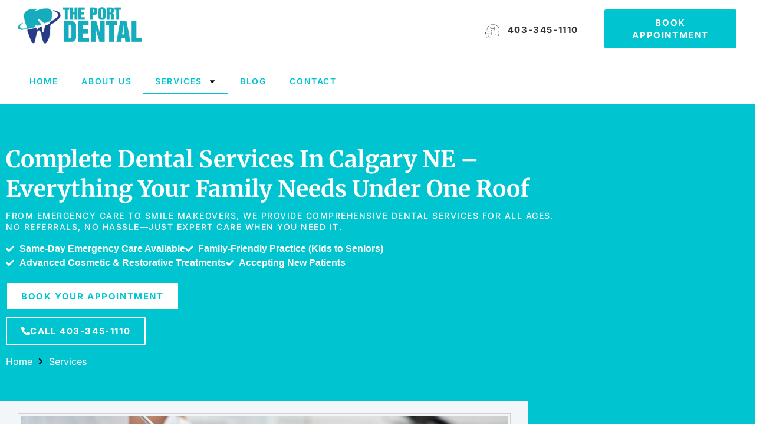

--- FILE ---
content_type: text/html; charset=UTF-8
request_url: https://theportdental.ca/services/
body_size: 34902
content:
<!doctype html>
<html lang="en-US">
<head>
	<meta charset="UTF-8">
	<meta name="viewport" content="width=device-width, initial-scale=1">
	<link rel="profile" href="https://gmpg.org/xfn/11">
	<meta name='robots' content='index, follow, max-image-preview:large, max-snippet:-1, max-video-preview:-1' />
<!-- Google tag (gtag.js) consent mode dataLayer added by Site Kit -->
<script id="google_gtagjs-js-consent-mode-data-layer">
window.dataLayer = window.dataLayer || [];function gtag(){dataLayer.push(arguments);}
gtag('consent', 'default', {"ad_personalization":"denied","ad_storage":"denied","ad_user_data":"denied","analytics_storage":"denied","functionality_storage":"denied","security_storage":"denied","personalization_storage":"denied","region":["AT","BE","BG","CH","CY","CZ","DE","DK","EE","ES","FI","FR","GB","GR","HR","HU","IE","IS","IT","LI","LT","LU","LV","MT","NL","NO","PL","PT","RO","SE","SI","SK"],"wait_for_update":500});
window._googlesitekitConsentCategoryMap = {"statistics":["analytics_storage"],"marketing":["ad_storage","ad_user_data","ad_personalization"],"functional":["functionality_storage","security_storage"],"preferences":["personalization_storage"]};
window._googlesitekitConsents = {"ad_personalization":"denied","ad_storage":"denied","ad_user_data":"denied","analytics_storage":"denied","functionality_storage":"denied","security_storage":"denied","personalization_storage":"denied","region":["AT","BE","BG","CH","CY","CZ","DE","DK","EE","ES","FI","FR","GB","GR","HR","HU","IE","IS","IT","LI","LT","LU","LV","MT","NL","NO","PL","PT","RO","SE","SI","SK"],"wait_for_update":500};
</script>
<!-- End Google tag (gtag.js) consent mode dataLayer added by Site Kit -->

	<!-- This site is optimized with the Yoast SEO plugin v26.5 - https://yoast.com/wordpress/plugins/seo/ -->
	<title>Dental Services Calgary NE | The Port Dental Clinic</title>
	<meta name="description" content="Comprehensive dental services in Calgary NE. Emergency care, family dentistry, cosmetic treatments &amp; restorative solutions. Book your appointment today." />
	<link rel="canonical" href="https://theportdental.ca/services/" />
	<meta property="og:locale" content="en_US" />
	<meta property="og:type" content="article" />
	<meta property="og:title" content="Dental Services Calgary NE | The Port Dental Clinic" />
	<meta property="og:description" content="Comprehensive dental services in Calgary NE. Emergency care, family dentistry, cosmetic treatments &amp; restorative solutions. Book your appointment today." />
	<meta property="og:url" content="https://theportdental.ca/services/" />
	<meta property="og:site_name" content="The Port Dental Clinic | Calgary Alberta" />
	<meta property="article:modified_time" content="2025-11-06T22:14:19+00:00" />
	<meta property="og:image" content="https://theportdental.ca/wp-content/uploads/2021/02/dentistry_services_the_port_calgary.jpg" />
	<meta property="og:image:width" content="1600" />
	<meta property="og:image:height" content="764" />
	<meta property="og:image:type" content="image/jpeg" />
	<meta name="twitter:card" content="summary_large_image" />
	<meta name="twitter:label1" content="Est. reading time" />
	<meta name="twitter:data1" content="6 minutes" />
	<script type="application/ld+json" class="yoast-schema-graph">{"@context":"https://schema.org","@graph":[{"@type":"WebPage","@id":"https://theportdental.ca/services/","url":"https://theportdental.ca/services/","name":"Dental Services Calgary NE | The Port Dental Clinic","isPartOf":{"@id":"https://theportdental.ca/#website"},"primaryImageOfPage":{"@id":"https://theportdental.ca/services/#primaryimage"},"image":{"@id":"https://theportdental.ca/services/#primaryimage"},"thumbnailUrl":"https://theportdental.ca/wp-content/uploads/2021/02/dentistry_services_the_port_calgary-1536x733.jpg","datePublished":"2021-02-03T03:25:30+00:00","dateModified":"2025-11-06T22:14:19+00:00","description":"Comprehensive dental services in Calgary NE. Emergency care, family dentistry, cosmetic treatments & restorative solutions. Book your appointment today.","breadcrumb":{"@id":"https://theportdental.ca/services/#breadcrumb"},"inLanguage":"en-US","potentialAction":[{"@type":"ReadAction","target":["https://theportdental.ca/services/"]}]},{"@type":"ImageObject","inLanguage":"en-US","@id":"https://theportdental.ca/services/#primaryimage","url":"https://theportdental.ca/wp-content/uploads/2021/02/dentistry_services_the_port_calgary.jpg","contentUrl":"https://theportdental.ca/wp-content/uploads/2021/02/dentistry_services_the_port_calgary.jpg","width":1600,"height":764,"caption":"Stomatology doctor treating woman's teeth in dentistry clinic. Happy woman lying with opened mouth. Female dentist in white uniform and gloves using restoration instruments."},{"@type":"BreadcrumbList","@id":"https://theportdental.ca/services/#breadcrumb","itemListElement":[{"@type":"ListItem","position":1,"name":"Home","item":"https://theportdental.ca/"},{"@type":"ListItem","position":2,"name":"Services"}]},{"@type":"WebSite","@id":"https://theportdental.ca/#website","url":"https://theportdental.ca/","name":"Dental Clinic in Calgary, NE | Family Dentist | The Port Dental","description":"Best dental clinic in Calgary NE","alternateName":"The Port Dental Clinic Calgary","potentialAction":[{"@type":"SearchAction","target":{"@type":"EntryPoint","urlTemplate":"https://theportdental.ca/?s={search_term_string}"},"query-input":{"@type":"PropertyValueSpecification","valueRequired":true,"valueName":"search_term_string"}}],"inLanguage":"en-US"}]}</script>
	<!-- / Yoast SEO plugin. -->


<link rel='dns-prefetch' href='//www.googletagmanager.com' />
<link rel='dns-prefetch' href='//stats.wp.com' />
<link rel="alternate" type="application/rss+xml" title="The Port Dental Clinic | Calgary Alberta &raquo; Feed" href="https://theportdental.ca/feed/" />
<link rel="alternate" type="application/rss+xml" title="The Port Dental Clinic | Calgary Alberta &raquo; Comments Feed" href="https://theportdental.ca/comments/feed/" />
<link rel="alternate" title="oEmbed (JSON)" type="application/json+oembed" href="https://theportdental.ca/wp-json/oembed/1.0/embed?url=https%3A%2F%2Ftheportdental.ca%2Fservices%2F" />
<link rel="alternate" title="oEmbed (XML)" type="text/xml+oembed" href="https://theportdental.ca/wp-json/oembed/1.0/embed?url=https%3A%2F%2Ftheportdental.ca%2Fservices%2F&#038;format=xml" />

<link data-optimized="2" rel="stylesheet" href="https://theportdental.ca/wp-content/litespeed/css/f9f2b73ec7b397b55aa334c3f3ae5f57.css?ver=d316b" />
















































<script src="https://theportdental.ca/wp-content/plugins/dethemekit-for-elementor/assets/js/jquery-1.12.4-wp.js?ver=6.9" id="jquery-js"></script>
<script src="https://theportdental.ca/wp-content/plugins/dethemekit-for-elementor/assets/js/jquery-migrate-1.4.1-wp.js?ver=6.9" id="jquery-migrate-js"></script>

<!-- Google tag (gtag.js) snippet added by Site Kit -->
<!-- Google Analytics snippet added by Site Kit -->
<script src="https://www.googletagmanager.com/gtag/js?id=GT-5R8H57RQ" id="google_gtagjs-js" async></script>
<script id="google_gtagjs-js-after">
window.dataLayer = window.dataLayer || [];function gtag(){dataLayer.push(arguments);}
gtag("set","linker",{"domains":["theportdental.ca"]});
gtag("js", new Date());
gtag("set", "developer_id.dZTNiMT", true);
gtag("config", "GT-5R8H57RQ");
 window._googlesitekit = window._googlesitekit || {}; window._googlesitekit.throttledEvents = []; window._googlesitekit.gtagEvent = (name, data) => { var key = JSON.stringify( { name, data } ); if ( !! window._googlesitekit.throttledEvents[ key ] ) { return; } window._googlesitekit.throttledEvents[ key ] = true; setTimeout( () => { delete window._googlesitekit.throttledEvents[ key ]; }, 5 ); gtag( "event", name, { ...data, event_source: "site-kit" } ); }; 
//# sourceURL=google_gtagjs-js-after
</script>
<script id="dtk_ajax_load-js-extra">
var ecs_ajax_params = {"ajaxurl":"https://theportdental.ca/wp-admin/admin-ajax.php","posts":"{\"page\":0,\"pagename\":\"services\",\"error\":\"\",\"m\":\"\",\"p\":0,\"post_parent\":\"\",\"subpost\":\"\",\"subpost_id\":\"\",\"attachment\":\"\",\"attachment_id\":0,\"name\":\"services\",\"page_id\":0,\"second\":\"\",\"minute\":\"\",\"hour\":\"\",\"day\":0,\"monthnum\":0,\"year\":0,\"w\":0,\"category_name\":\"\",\"tag\":\"\",\"cat\":\"\",\"tag_id\":\"\",\"author\":\"\",\"author_name\":\"\",\"feed\":\"\",\"tb\":\"\",\"paged\":0,\"meta_key\":\"\",\"meta_value\":\"\",\"preview\":\"\",\"s\":\"\",\"sentence\":\"\",\"title\":\"\",\"fields\":\"all\",\"menu_order\":\"\",\"embed\":\"\",\"category__in\":[],\"category__not_in\":[],\"category__and\":[],\"post__in\":[],\"post__not_in\":[],\"post_name__in\":[],\"tag__in\":[],\"tag__not_in\":[],\"tag__and\":[],\"tag_slug__in\":[],\"tag_slug__and\":[],\"post_parent__in\":[],\"post_parent__not_in\":[],\"author__in\":[],\"author__not_in\":[],\"search_columns\":[],\"ignore_sticky_posts\":false,\"suppress_filters\":false,\"cache_results\":true,\"update_post_term_cache\":true,\"update_menu_item_cache\":false,\"lazy_load_term_meta\":true,\"update_post_meta_cache\":true,\"post_type\":\"\",\"posts_per_page\":10,\"nopaging\":false,\"comments_per_page\":\"50\",\"no_found_rows\":false,\"order\":\"DESC\"}"};
//# sourceURL=dtk_ajax_load-js-extra
</script>
<script src="https://theportdental.ca/wp-content/plugins/dethemekit-for-elementor/assets/js/de_loop/ecs_ajax_pagination.js?ver=2.1.10" id="dtk_ajax_load-js"></script>
<script src="https://theportdental.ca/wp-content/plugins/dethemekit-for-elementor/assets/js/de_loop/ecs.js?ver=2.1.10" id="ecs-script-js"></script>
<link rel="https://api.w.org/" href="https://theportdental.ca/wp-json/" /><link rel="alternate" title="JSON" type="application/json" href="https://theportdental.ca/wp-json/wp/v2/pages/457" /><link rel="EditURI" type="application/rsd+xml" title="RSD" href="https://theportdental.ca/xmlrpc.php?rsd" />
<meta name="generator" content="WordPress 6.9" />
<link rel='shortlink' href='https://theportdental.ca/?p=457' />
<meta name="generator" content="Site Kit by Google 1.170.0" /><script type="application/ld+json">
{
  "@context": "https://schema.org",
  "@type": "Dentist",
  "name": "The Port Dental Clinic",
  "image": "https://theportdental.ca/wp-content/uploads/2021/02/Port-Dental-Logo-V4.png",
  "@id": "https://theportdental.ca/",
  "url": "https://theportdental.ca/",
  "telephone": "+1 403-345-1110",
  "priceRange": "$$",
  "address": {
    "@type": "PostalAddress",
    "streetAddress": "4250 109 Ave NE #3145, Calgary, AB T3N 1Z3",
    "addressLocality": "Calgary",
    "addressRegion": "AB",
    "postalCode": "4250",
    "addressCountry": "CA"
  },
  "geo": {
    "@type": "GeoCoordinates",
    "latitude": 51.1530846,
    "longitude": 113.9730039
  },
  "openingHoursSpecification": {
    "@type": "OpeningHoursSpecification",
    "dayOfWeek": [
      "Monday",
      "Tuesday",
      "Wednesday",
      "Thursday",
      "Friday",
      "Saturday",
      "Sunday"
    ],
    "opens": "09:00",
    "closes": "19:00"
  },
  "sameAs": [
    "https://www.facebook.com/theportdental",
    "https://www.instagram.com/theportdental/"
  ] 
}
</script>

<script type="application/ld+json">
{
"@context": "https://schema.org/",
"@type": "CreativeWorkSeries",
"name": "The Port Dental Clinic",
"aggregateRating": {
"@type": "AggregateRating",
"ratingValue": "4.9",
"bestRating": "5",
"ratingCount": "230"
}
}
</script>
	
		<meta name="google-site-verification" content="04Kd_PILgnNoUbLLPqM8lTISOnTmA4q8zWFkNJ5Q3Qw"><meta name="generator" content="Elementor 3.33.4; features: e_font_icon_svg, additional_custom_breakpoints; settings: css_print_method-external, google_font-enabled, font_display-auto">

<!-- Meta Pixel Code -->
<script type='text/javascript'>
!function(f,b,e,v,n,t,s){if(f.fbq)return;n=f.fbq=function(){n.callMethod?
n.callMethod.apply(n,arguments):n.queue.push(arguments)};if(!f._fbq)f._fbq=n;
n.push=n;n.loaded=!0;n.version='2.0';n.queue=[];t=b.createElement(e);t.async=!0;
t.src=v;s=b.getElementsByTagName(e)[0];s.parentNode.insertBefore(t,s)}(window,
document,'script','https://connect.facebook.net/en_US/fbevents.js');
</script>
<!-- End Meta Pixel Code -->
<script type='text/javascript'>var url = window.location.origin + '?ob=open-bridge';
            fbq('set', 'openbridge', '863128785522726', url);
fbq('init', '863128785522726', {}, {
    "agent": "wordpress-6.9-4.1.5"
})</script><script type='text/javascript'>
    fbq('track', 'PageView', []);
  </script>			
			<link rel="icon" href="https://theportdental.ca/wp-content/uploads/2021/02/Highres_Port-Dental-Logo-V4-150x150.png" sizes="32x32" />
<link rel="icon" href="https://theportdental.ca/wp-content/uploads/2021/02/Highres_Port-Dental-Logo-V4.png" sizes="192x192" />
<link rel="apple-touch-icon" href="https://theportdental.ca/wp-content/uploads/2021/02/Highres_Port-Dental-Logo-V4.png" />
<meta name="msapplication-TileImage" content="https://theportdental.ca/wp-content/uploads/2021/02/Highres_Port-Dental-Logo-V4.png" />
</head>
<body class="wp-singular page-template-default page page-id-457 page-parent wp-embed-responsive wp-theme-hello-elementor esm-default hello-elementor-default elementor-default elementor-template-full-width elementor-kit-602 elementor-page elementor-page-457">


<!-- Meta Pixel Code -->
<noscript>
<img height="1" width="1" style="display:none" alt="fbpx"
src="https://www.facebook.com/tr?id=863128785522726&ev=PageView&noscript=1" />
</noscript>
<!-- End Meta Pixel Code -->

<a class="skip-link screen-reader-text" href="#content">Skip to content</a>

		<header data-elementor-type="header" data-elementor-id="174" class="elementor elementor-174 elementor-location-header" data-elementor-post-type="elementor_library">
					<section class="elementor-section elementor-top-section elementor-element elementor-element-2e667316 elementor-section-full_width elementor-section-height-default elementor-section-height-default" data-id="2e667316" data-element_type="section">
						<div class="elementor-container elementor-column-gap-no">
					<div class="elementor-column elementor-col-100 elementor-top-column elementor-element elementor-element-64b0d21d" data-id="64b0d21d" data-element_type="column">
			<div class="elementor-widget-wrap elementor-element-populated">
						<section class="elementor-section elementor-inner-section elementor-element elementor-element-34fc1251 elementor-section-boxed elementor-section-height-default elementor-section-height-default" data-id="34fc1251" data-element_type="section">
						<div class="elementor-container elementor-column-gap-wider">
					<div class="elementor-column elementor-col-25 elementor-inner-column elementor-element elementor-element-3f2d7e0f" data-id="3f2d7e0f" data-element_type="column">
			<div class="elementor-widget-wrap elementor-element-populated">
						<div class="elementor-element elementor-element-573e7d57 elementor-widget__width-auto de_scroll_animation_no elementor-widget elementor-widget-image" data-id="573e7d57" data-element_type="widget" data-widget_type="image.default">
				<div class="elementor-widget-container">
																<a href="https://theportdental.ca/">
							<img width="300" height="88" src="https://theportdental.ca/wp-content/uploads/2021/02/Port-Dental-Logo-V4-300x88.png.webp" class="attachment-medium size-medium wp-image-958" alt="Port Dental Logo V4" srcset="https://theportdental.ca/wp-content/uploads/2021/02/Port-Dental-Logo-V4-300x88.png.webp 300w, https://theportdental.ca/wp-content/uploads/2021/02/Port-Dental-Logo-V4.png 509w" sizes="(max-width: 300px) 100vw, 300px" />								</a>
															</div>
				</div>
					</div>
		</div>
				<div class="elementor-column elementor-col-25 elementor-inner-column elementor-element elementor-element-14ef7450 elementor-hidden-tablet" data-id="14ef7450" data-element_type="column">
			<div class="elementor-widget-wrap">
							</div>
		</div>
				<div class="elementor-column elementor-col-25 elementor-inner-column elementor-element elementor-element-48f95262" data-id="48f95262" data-element_type="column">
			<div class="elementor-widget-wrap elementor-element-populated">
						<div class="elementor-element elementor-element-61dedc6e elementor-position-left elementor-vertical-align-middle de_scroll_animation_no elementor-widget elementor-widget-image-box" data-id="61dedc6e" data-element_type="widget" data-widget_type="image-box.default">
				<div class="elementor-widget-container">
					<div class="elementor-image-box-wrapper"><figure class="elementor-image-box-img"><a href="tel:403-345-1110" tabindex="-1"><img width="150" height="150" src="https://theportdental.ca/wp-content/uploads/2021/02/Image-dental-care-black-22-150x150.png.webp" class="attachment-thumbnail size-thumbnail wp-image-17" alt="Image-dental-care-black-22.png" /></a></figure><div class="elementor-image-box-content"><div class="elementor-image-box-title"><a href="tel:403-345-1110">403-345-1110</a></div></div></div>				</div>
				</div>
					</div>
		</div>
				<div class="elementor-column elementor-col-25 elementor-inner-column elementor-element elementor-element-455b4fea" data-id="455b4fea" data-element_type="column">
			<div class="elementor-widget-wrap elementor-element-populated">
						<div class="elementor-element elementor-element-293eb7aa elementor-widget__width-auto de_scroll_animation_no elementor-widget elementor-widget-button" data-id="293eb7aa" data-element_type="widget" data-widget_type="button.default">
				<div class="elementor-widget-container">
									<div class="elementor-button-wrapper">
					<a class="elementor-button elementor-button-link elementor-size-sm" href="https://theportdental.ca/book-appointment/">
						<span class="elementor-button-content-wrapper">
									<span class="elementor-button-text">Book Appointment</span>
					</span>
					</a>
				</div>
								</div>
				</div>
					</div>
		</div>
					</div>
		</section>
				<section class="elementor-section elementor-inner-section elementor-element elementor-element-71f3556f elementor-section-boxed elementor-section-height-default elementor-section-height-default" data-id="71f3556f" data-element_type="section" data-settings="{&quot;background_background&quot;:&quot;classic&quot;}">
						<div class="elementor-container elementor-column-gap-no">
					<div class="elementor-column elementor-col-100 elementor-inner-column elementor-element elementor-element-362f24a6" data-id="362f24a6" data-element_type="column">
			<div class="elementor-widget-wrap elementor-element-populated">
						<div class="elementor-element elementor-element-6c03dc7 elementor-widget-divider--view-line de_scroll_animation_no elementor-widget elementor-widget-divider" data-id="6c03dc7" data-element_type="widget" data-widget_type="divider.default">
				<div class="elementor-widget-container">
							<div class="elementor-divider">
			<span class="elementor-divider-separator">
						</span>
		</div>
						</div>
				</div>
					</div>
		</div>
					</div>
		</section>
				<section class="elementor-section elementor-inner-section elementor-element elementor-element-5a64c180 elementor-reverse-mobile elementor-section-boxed elementor-section-height-default elementor-section-height-default" data-id="5a64c180" data-element_type="section" data-settings="{&quot;background_background&quot;:&quot;classic&quot;}">
						<div class="elementor-container elementor-column-gap-wider">
					<div class="elementor-column elementor-col-50 elementor-inner-column elementor-element elementor-element-6e7598c1" data-id="6e7598c1" data-element_type="column">
			<div class="elementor-widget-wrap elementor-element-populated">
						<div class="elementor-element elementor-element-61bafc7 elementor-nav-menu--dropdown-mobile elementor-nav-menu--stretch elementor-nav-menu__text-align-aside elementor-nav-menu--toggle elementor-nav-menu--burger de_scroll_animation_no elementor-widget elementor-widget-nav-menu" data-id="61bafc7" data-element_type="widget" data-settings="{&quot;full_width&quot;:&quot;stretch&quot;,&quot;layout&quot;:&quot;horizontal&quot;,&quot;submenu_icon&quot;:{&quot;value&quot;:&quot;&lt;svg aria-hidden=\&quot;true\&quot; class=\&quot;e-font-icon-svg e-fas-caret-down\&quot; viewBox=\&quot;0 0 320 512\&quot; xmlns=\&quot;http:\/\/www.w3.org\/2000\/svg\&quot;&gt;&lt;path d=\&quot;M31.3 192h257.3c17.8 0 26.7 21.5 14.1 34.1L174.1 354.8c-7.8 7.8-20.5 7.8-28.3 0L17.2 226.1C4.6 213.5 13.5 192 31.3 192z\&quot;&gt;&lt;\/path&gt;&lt;\/svg&gt;&quot;,&quot;library&quot;:&quot;fa-solid&quot;},&quot;toggle&quot;:&quot;burger&quot;}" data-widget_type="nav-menu.default">
				<div class="elementor-widget-container">
								<nav aria-label="Menu" class="elementor-nav-menu--main elementor-nav-menu__container elementor-nav-menu--layout-horizontal e--pointer-underline e--animation-fade">
				<ul id="menu-1-61bafc7" class="elementor-nav-menu"><li class="menu-item menu-item-type-post_type menu-item-object-page menu-item-home menu-item-61"><a href="https://theportdental.ca/" class="elementor-item">Home</a></li>
<li class="menu-item menu-item-type-post_type menu-item-object-page menu-item-329"><a href="https://theportdental.ca/about-us/" class="elementor-item">About us</a></li>
<li class="menu-item menu-item-type-post_type menu-item-object-page current-menu-item page_item page-item-457 current_page_item menu-item-has-children menu-item-463"><a href="https://theportdental.ca/services/" aria-current="page" class="elementor-item elementor-item-active">Services</a>
<ul class="sub-menu elementor-nav-menu--dropdown">
	<li class="menu-item menu-item-type-post_type menu-item-object-page menu-item-4004"><a href="https://theportdental.ca/services/emergency-dentist-calgary-ne/" class="elementor-sub-item">Emergency Dentist</a></li>
	<li class="menu-item menu-item-type-post_type menu-item-object-page menu-item-559"><a href="https://theportdental.ca/services/dental-bridges-in-ne-calgary/" class="elementor-sub-item">Dental Bridges</a></li>
	<li class="menu-item menu-item-type-post_type menu-item-object-page menu-item-642"><a href="https://theportdental.ca/services/dental-crowns-ne-calgary/" class="elementor-sub-item">Dental Crowns</a></li>
	<li class="menu-item menu-item-type-post_type menu-item-object-page menu-item-661"><a href="https://theportdental.ca/services/dental-implants-in-calgary/" class="elementor-sub-item">Dental Implants</a></li>
	<li class="menu-item menu-item-type-post_type menu-item-object-page menu-item-677"><a href="https://theportdental.ca/services/dentures-implants-in-calgary/" class="elementor-sub-item">Dentures</a></li>
	<li class="menu-item menu-item-type-post_type menu-item-object-page menu-item-687"><a href="https://theportdental.ca/services/invisalign-in-calgary/" class="elementor-sub-item">Invisalign</a></li>
	<li class="menu-item menu-item-type-post_type menu-item-object-page menu-item-702"><a href="https://theportdental.ca/services/orthodontist-calgary/" class="elementor-sub-item">Orthodontic Treatment</a></li>
	<li class="menu-item menu-item-type-post_type menu-item-object-page menu-item-709"><a href="https://theportdental.ca/services/pediatric-dentistry-in-calgary/" class="elementor-sub-item">Pediatric Dentistry</a></li>
	<li class="menu-item menu-item-type-post_type menu-item-object-page menu-item-723"><a href="https://theportdental.ca/services/root-canal-calgary/" class="elementor-sub-item">Root Canal</a></li>
	<li class="menu-item menu-item-type-post_type menu-item-object-page menu-item-759"><a href="https://theportdental.ca/services/restorative-dentistry-in-calgary/" class="elementor-sub-item">Restorative Dentistry</a></li>
	<li class="menu-item menu-item-type-post_type menu-item-object-page menu-item-772"><a href="https://theportdental.ca/services/seniors-dental-care-in-calgary/" class="elementor-sub-item">Senior Dental</a></li>
	<li class="menu-item menu-item-type-post_type menu-item-object-page menu-item-778"><a href="https://theportdental.ca/services/teeth-cleaning-in-calgary/" class="elementor-sub-item">Teeth Cleaning</a></li>
	<li class="menu-item menu-item-type-post_type menu-item-object-page menu-item-811"><a href="https://theportdental.ca/services/porcelain-veneers-in-calgary/" class="elementor-sub-item">Porcelain Veneers</a></li>
	<li class="menu-item menu-item-type-post_type menu-item-object-page menu-item-824"><a href="https://theportdental.ca/services/tooth-extraction-in-calgary/" class="elementor-sub-item">Tooth Extraction</a></li>
	<li class="menu-item menu-item-type-post_type menu-item-object-page menu-item-3189"><a href="https://theportdental.ca/services/teeth-whitening-calgary/" class="elementor-sub-item">Teeth Whitening</a></li>
</ul>
</li>
<li class="menu-item menu-item-type-post_type menu-item-object-page menu-item-1196"><a href="https://theportdental.ca/blog/" class="elementor-item">Blog</a></li>
<li class="menu-item menu-item-type-post_type menu-item-object-page menu-item-216"><a href="https://theportdental.ca/contact/" class="elementor-item">Contact</a></li>
</ul>			</nav>
					<div class="elementor-menu-toggle" role="button" tabindex="0" aria-label="Menu Toggle" aria-expanded="false">
			<svg aria-hidden="true" role="presentation" class="elementor-menu-toggle__icon--open e-font-icon-svg e-eicon-menu-bar" viewBox="0 0 1000 1000" xmlns="http://www.w3.org/2000/svg"><path d="M104 333H896C929 333 958 304 958 271S929 208 896 208H104C71 208 42 237 42 271S71 333 104 333ZM104 583H896C929 583 958 554 958 521S929 458 896 458H104C71 458 42 487 42 521S71 583 104 583ZM104 833H896C929 833 958 804 958 771S929 708 896 708H104C71 708 42 737 42 771S71 833 104 833Z"></path></svg><svg aria-hidden="true" role="presentation" class="elementor-menu-toggle__icon--close e-font-icon-svg e-eicon-close" viewBox="0 0 1000 1000" xmlns="http://www.w3.org/2000/svg"><path d="M742 167L500 408 258 167C246 154 233 150 217 150 196 150 179 158 167 167 154 179 150 196 150 212 150 229 154 242 171 254L408 500 167 742C138 771 138 800 167 829 196 858 225 858 254 829L496 587 738 829C750 842 767 846 783 846 800 846 817 842 829 829 842 817 846 804 846 783 846 767 842 750 829 737L588 500 833 258C863 229 863 200 833 171 804 137 775 137 742 167Z"></path></svg>		</div>
					<nav class="elementor-nav-menu--dropdown elementor-nav-menu__container" aria-hidden="true">
				<ul id="menu-2-61bafc7" class="elementor-nav-menu"><li class="menu-item menu-item-type-post_type menu-item-object-page menu-item-home menu-item-61"><a href="https://theportdental.ca/" class="elementor-item" tabindex="-1">Home</a></li>
<li class="menu-item menu-item-type-post_type menu-item-object-page menu-item-329"><a href="https://theportdental.ca/about-us/" class="elementor-item" tabindex="-1">About us</a></li>
<li class="menu-item menu-item-type-post_type menu-item-object-page current-menu-item page_item page-item-457 current_page_item menu-item-has-children menu-item-463"><a href="https://theportdental.ca/services/" aria-current="page" class="elementor-item elementor-item-active" tabindex="-1">Services</a>
<ul class="sub-menu elementor-nav-menu--dropdown">
	<li class="menu-item menu-item-type-post_type menu-item-object-page menu-item-4004"><a href="https://theportdental.ca/services/emergency-dentist-calgary-ne/" class="elementor-sub-item" tabindex="-1">Emergency Dentist</a></li>
	<li class="menu-item menu-item-type-post_type menu-item-object-page menu-item-559"><a href="https://theportdental.ca/services/dental-bridges-in-ne-calgary/" class="elementor-sub-item" tabindex="-1">Dental Bridges</a></li>
	<li class="menu-item menu-item-type-post_type menu-item-object-page menu-item-642"><a href="https://theportdental.ca/services/dental-crowns-ne-calgary/" class="elementor-sub-item" tabindex="-1">Dental Crowns</a></li>
	<li class="menu-item menu-item-type-post_type menu-item-object-page menu-item-661"><a href="https://theportdental.ca/services/dental-implants-in-calgary/" class="elementor-sub-item" tabindex="-1">Dental Implants</a></li>
	<li class="menu-item menu-item-type-post_type menu-item-object-page menu-item-677"><a href="https://theportdental.ca/services/dentures-implants-in-calgary/" class="elementor-sub-item" tabindex="-1">Dentures</a></li>
	<li class="menu-item menu-item-type-post_type menu-item-object-page menu-item-687"><a href="https://theportdental.ca/services/invisalign-in-calgary/" class="elementor-sub-item" tabindex="-1">Invisalign</a></li>
	<li class="menu-item menu-item-type-post_type menu-item-object-page menu-item-702"><a href="https://theportdental.ca/services/orthodontist-calgary/" class="elementor-sub-item" tabindex="-1">Orthodontic Treatment</a></li>
	<li class="menu-item menu-item-type-post_type menu-item-object-page menu-item-709"><a href="https://theportdental.ca/services/pediatric-dentistry-in-calgary/" class="elementor-sub-item" tabindex="-1">Pediatric Dentistry</a></li>
	<li class="menu-item menu-item-type-post_type menu-item-object-page menu-item-723"><a href="https://theportdental.ca/services/root-canal-calgary/" class="elementor-sub-item" tabindex="-1">Root Canal</a></li>
	<li class="menu-item menu-item-type-post_type menu-item-object-page menu-item-759"><a href="https://theportdental.ca/services/restorative-dentistry-in-calgary/" class="elementor-sub-item" tabindex="-1">Restorative Dentistry</a></li>
	<li class="menu-item menu-item-type-post_type menu-item-object-page menu-item-772"><a href="https://theportdental.ca/services/seniors-dental-care-in-calgary/" class="elementor-sub-item" tabindex="-1">Senior Dental</a></li>
	<li class="menu-item menu-item-type-post_type menu-item-object-page menu-item-778"><a href="https://theportdental.ca/services/teeth-cleaning-in-calgary/" class="elementor-sub-item" tabindex="-1">Teeth Cleaning</a></li>
	<li class="menu-item menu-item-type-post_type menu-item-object-page menu-item-811"><a href="https://theportdental.ca/services/porcelain-veneers-in-calgary/" class="elementor-sub-item" tabindex="-1">Porcelain Veneers</a></li>
	<li class="menu-item menu-item-type-post_type menu-item-object-page menu-item-824"><a href="https://theportdental.ca/services/tooth-extraction-in-calgary/" class="elementor-sub-item" tabindex="-1">Tooth Extraction</a></li>
	<li class="menu-item menu-item-type-post_type menu-item-object-page menu-item-3189"><a href="https://theportdental.ca/services/teeth-whitening-calgary/" class="elementor-sub-item" tabindex="-1">Teeth Whitening</a></li>
</ul>
</li>
<li class="menu-item menu-item-type-post_type menu-item-object-page menu-item-1196"><a href="https://theportdental.ca/blog/" class="elementor-item" tabindex="-1">Blog</a></li>
<li class="menu-item menu-item-type-post_type menu-item-object-page menu-item-216"><a href="https://theportdental.ca/contact/" class="elementor-item" tabindex="-1">Contact</a></li>
</ul>			</nav>
						</div>
				</div>
					</div>
		</div>
				<div class="elementor-column elementor-col-50 elementor-inner-column elementor-element elementor-element-57b5411f" data-id="57b5411f" data-element_type="column">
			<div class="elementor-widget-wrap elementor-element-populated">
						<div class="elementor-element elementor-element-6c621bc3 elementor-widget-mobile__width-auto de_scroll_animation_no elementor-widget elementor-widget-image" data-id="6c621bc3" data-element_type="widget" data-widget_type="image.default">
				<div class="elementor-widget-container">
															<img loading="lazy" width="509" height="149" src="https://theportdental.ca/wp-content/uploads/2021/02/Port-Dental-Logo-V4.png" class="attachment-large size-large wp-image-958" alt="Port Dental Logo V4" srcset="https://theportdental.ca/wp-content/uploads/2021/02/Port-Dental-Logo-V4.png 509w, https://theportdental.ca/wp-content/uploads/2021/02/Port-Dental-Logo-V4-300x88.png.webp 300w" sizes="(max-width: 509px) 100vw, 509px" />															</div>
				</div>
					</div>
		</div>
					</div>
		</section>
					</div>
		</div>
					</div>
		</section>
				</header>
				<div data-elementor-type="wp-page" data-elementor-id="457" class="elementor elementor-457" data-elementor-post-type="page">
				<div class="elementor-element elementor-element-8b2995d e-flex e-con-boxed e-con e-parent" data-id="8b2995d" data-element_type="container" data-settings="{&quot;background_background&quot;:&quot;classic&quot;}">
					<div class="e-con-inner">
		<div class="elementor-element elementor-element-176e3f8 e-con-full e-flex e-con e-child" data-id="176e3f8" data-element_type="container">
				<div class="elementor-element elementor-element-f78c2ed de_scroll_animation_no elementor-widget elementor-widget-heading" data-id="f78c2ed" data-element_type="widget" data-widget_type="heading.default">
				<div class="elementor-widget-container">
					<h1 class="elementor-heading-title elementor-size-xl">Complete Dental Services in Calgary NE – Everything Your Family Needs Under One Roof</h1>				</div>
				</div>
				<div class="elementor-element elementor-element-d144ce6 elementor-widget__width-initial de_scroll_animation_no elementor-widget elementor-widget-heading" data-id="d144ce6" data-element_type="widget" data-widget_type="heading.default">
				<div class="elementor-widget-container">
					<div class="elementor-heading-title elementor-size-default">From emergency care to smile makeovers, we provide comprehensive dental services for all ages. No referrals, no hassle—just expert care when you need it.</div>				</div>
				</div>
				<div class="elementor-element elementor-element-431af6c elementor-icon-list--layout-inline elementor-list-item-link-full_width de_scroll_animation_no elementor-widget elementor-widget-icon-list" data-id="431af6c" data-element_type="widget" data-widget_type="icon-list.default">
				<div class="elementor-widget-container">
							<ul class="elementor-icon-list-items elementor-inline-items">
							<li class="elementor-icon-list-item elementor-inline-item">
											<a href="https://theportdental.ca/book-appointment/">

												<span class="elementor-icon-list-icon">
							<svg aria-hidden="true" class="e-font-icon-svg e-fas-check" viewBox="0 0 512 512" xmlns="http://www.w3.org/2000/svg"><path d="M173.898 439.404l-166.4-166.4c-9.997-9.997-9.997-26.206 0-36.204l36.203-36.204c9.997-9.998 26.207-9.998 36.204 0L192 312.69 432.095 72.596c9.997-9.997 26.207-9.997 36.204 0l36.203 36.204c9.997 9.997 9.997 26.206 0 36.204l-294.4 294.401c-9.998 9.997-26.207 9.997-36.204-.001z"></path></svg>						</span>
										<span class="elementor-icon-list-text">Same-Day Emergency Care Available</span>
											</a>
									</li>
								<li class="elementor-icon-list-item elementor-inline-item">
											<span class="elementor-icon-list-icon">
							<svg aria-hidden="true" class="e-font-icon-svg e-fas-check" viewBox="0 0 512 512" xmlns="http://www.w3.org/2000/svg"><path d="M173.898 439.404l-166.4-166.4c-9.997-9.997-9.997-26.206 0-36.204l36.203-36.204c9.997-9.998 26.207-9.998 36.204 0L192 312.69 432.095 72.596c9.997-9.997 26.207-9.997 36.204 0l36.203 36.204c9.997 9.997 9.997 26.206 0 36.204l-294.4 294.401c-9.998 9.997-26.207 9.997-36.204-.001z"></path></svg>						</span>
										<span class="elementor-icon-list-text">Family-Friendly Practice (Kids to Seniors)</span>
									</li>
								<li class="elementor-icon-list-item elementor-inline-item">
											<span class="elementor-icon-list-icon">
							<svg aria-hidden="true" class="e-font-icon-svg e-fas-check" viewBox="0 0 512 512" xmlns="http://www.w3.org/2000/svg"><path d="M173.898 439.404l-166.4-166.4c-9.997-9.997-9.997-26.206 0-36.204l36.203-36.204c9.997-9.998 26.207-9.998 36.204 0L192 312.69 432.095 72.596c9.997-9.997 26.207-9.997 36.204 0l36.203 36.204c9.997 9.997 9.997 26.206 0 36.204l-294.4 294.401c-9.998 9.997-26.207 9.997-36.204-.001z"></path></svg>						</span>
										<span class="elementor-icon-list-text">Advanced Cosmetic &amp; Restorative Treatments</span>
									</li>
								<li class="elementor-icon-list-item elementor-inline-item">
											<span class="elementor-icon-list-icon">
							<svg aria-hidden="true" class="e-font-icon-svg e-fas-check" viewBox="0 0 512 512" xmlns="http://www.w3.org/2000/svg"><path d="M173.898 439.404l-166.4-166.4c-9.997-9.997-9.997-26.206 0-36.204l36.203-36.204c9.997-9.998 26.207-9.998 36.204 0L192 312.69 432.095 72.596c9.997-9.997 26.207-9.997 36.204 0l36.203 36.204c9.997 9.997 9.997 26.206 0 36.204l-294.4 294.401c-9.998 9.997-26.207 9.997-36.204-.001z"></path></svg>						</span>
										<span class="elementor-icon-list-text">Accepting New Patients</span>
									</li>
						</ul>
						</div>
				</div>
				<div class="elementor-element elementor-element-fc2ce0d elementor-mobile-align-center de_scroll_animation_no elementor-widget elementor-widget-button" data-id="fc2ce0d" data-element_type="widget" data-widget_type="button.default">
				<div class="elementor-widget-container">
									<div class="elementor-button-wrapper">
					<a class="elementor-button elementor-button-link elementor-size-sm" href="https://theportdental.ca/book-appointment/">
						<span class="elementor-button-content-wrapper">
									<span class="elementor-button-text">Book Your Appointment</span>
					</span>
					</a>
				</div>
								</div>
				</div>
				<div class="elementor-element elementor-element-34c46d1 elementor-mobile-align-center de_scroll_animation_no elementor-widget elementor-widget-button" data-id="34c46d1" data-element_type="widget" data-widget_type="button.default">
				<div class="elementor-widget-container">
									<div class="elementor-button-wrapper">
					<a class="elementor-button elementor-button-link elementor-size-sm" href="tel:403-345-1110">
						<span class="elementor-button-content-wrapper">
						<span class="elementor-button-icon">
				<svg aria-hidden="true" class="e-font-icon-svg e-fas-phone-alt" viewBox="0 0 512 512" xmlns="http://www.w3.org/2000/svg"><path d="M497.39 361.8l-112-48a24 24 0 0 0-28 6.9l-49.6 60.6A370.66 370.66 0 0 1 130.6 204.11l60.6-49.6a23.94 23.94 0 0 0 6.9-28l-48-112A24.16 24.16 0 0 0 122.6.61l-104 24A24 24 0 0 0 0 48c0 256.5 207.9 464 464 464a24 24 0 0 0 23.4-18.6l24-104a24.29 24.29 0 0 0-14.01-27.6z"></path></svg>			</span>
									<span class="elementor-button-text">Call 403-345-1110</span>
					</span>
					</a>
				</div>
								</div>
				</div>
				<div class="elementor-element elementor-element-7f9dbd6 de_scroll_animation_no elementor-widget elementor-widget-de-breadcrumb" data-id="7f9dbd6" data-element_type="widget" data-widget_type="de-breadcrumb.default">
				<div class="elementor-widget-container">
								<div class="breadcrumbs">
				<a href="https://theportdental.ca" rel="nofollow">Home</a><svg aria-hidden="true" class="e-font-icon-svg e-fas-chevron-right" viewBox="0 0 320 512" xmlns="http://www.w3.org/2000/svg"><path d="M285.476 272.971L91.132 467.314c-9.373 9.373-24.569 9.373-33.941 0l-22.667-22.667c-9.357-9.357-9.375-24.522-.04-33.901L188.505 256 34.484 101.255c-9.335-9.379-9.317-24.544.04-33.901l22.667-22.667c9.373-9.373 24.569-9.373 33.941 0L285.475 239.03c9.373 9.372 9.373 24.568.001 33.941z"></path></svg>Services			</div>
						</div>
				</div>
				</div>
					</div>
				</div>
		<div class="elementor-element elementor-element-edf7e2f e-flex e-con-boxed e-con e-parent" data-id="edf7e2f" data-element_type="container" data-settings="{&quot;background_background&quot;:&quot;classic&quot;}">
					<div class="e-con-inner">
		<div class="elementor-element elementor-element-9a56306 e-con-full e-flex e-con e-child" data-id="9a56306" data-element_type="container" data-settings="{&quot;background_background&quot;:&quot;classic&quot;}">
				<div class="elementor-element elementor-element-5dde905 de_scroll_animation_no elementor-widget elementor-widget-image" data-id="5dde905" data-element_type="widget" data-widget_type="image.default">
				<div class="elementor-widget-container">
															<img loading="lazy" decoding="async" width="1536" height="733" src="https://theportdental.ca/wp-content/uploads/2021/02/dentistry_services_the_port_calgary-1536x733.jpg.webp" class="attachment-1536x1536 size-1536x1536 wp-image-879" alt="Dental team providing comprehensive dental services at The Port Dental Clinic in Calgary NE" srcset="https://theportdental.ca/wp-content/uploads/2021/02/dentistry_services_the_port_calgary-1536x733.jpg.webp 1536w, https://theportdental.ca/wp-content/uploads/2021/02/dentistry_services_the_port_calgary-300x143.jpg.webp 300w, https://theportdental.ca/wp-content/uploads/2021/02/dentistry_services_the_port_calgary-1024x489.jpg.webp 1024w, https://theportdental.ca/wp-content/uploads/2021/02/dentistry_services_the_port_calgary-768x367.jpg.webp 768w, https://theportdental.ca/wp-content/uploads/2021/02/dentistry_services_the_port_calgary-1568x749.jpg.webp 1568w, https://theportdental.ca/wp-content/uploads/2021/02/dentistry_services_the_port_calgary.jpg.webp 1600w" sizes="(max-width: 1536px) 100vw, 1536px" />															</div>
				</div>
				<div class="elementor-element elementor-element-8ba5449 de_scroll_animation_no elementor-widget elementor-widget-heading" data-id="8ba5449" data-element_type="widget" data-widget_type="heading.default">
				<div class="elementor-widget-container">
					<h2 class="elementor-heading-title elementor-size-default">Emergency Dental Care – We're Here When You Need Us Most</h2>				</div>
				</div>
				<div class="elementor-element elementor-element-25a69de de_scroll_animation_no elementor-widget elementor-widget-text-editor" data-id="25a69de" data-element_type="widget" data-widget_type="text-editor.default">
				<div class="elementor-widget-container">
									<p data-pm-slice="1 1 []">Dental emergencies don&#8217;t wait for business hours. Whether it&#8217;s a severe toothache, broken tooth, or knocked-out tooth, we provide <strong>same-day emergency appointments</strong> to get you out of pain fast.</p><p><strong>We treat:</strong></p><ul><li><p>Severe toothaches and dental pain</p></li><li><p>Broken, chipped, or cracked teeth</p></li><li><p>Knocked-out teeth (bring the tooth with you!)</p></li><li><p>Lost fillings or crowns</p></li><li><p>Dental abscesses and infections</p></li><li><p>Bleeding or injured gums</p></li></ul><p><strong>Don&#8217;t suffer in pain.</strong> Call us immediately: <strong>403-345-1110</strong></p>								</div>
				</div>
				<div class="elementor-element elementor-element-071e255 elementor-mobile-align-center de_scroll_animation_no elementor-widget elementor-widget-button" data-id="071e255" data-element_type="widget" data-widget_type="button.default">
				<div class="elementor-widget-container">
									<div class="elementor-button-wrapper">
					<a class="elementor-button elementor-button-link elementor-size-sm" href="https://theportdental.ca/services/emergency-dentist-calgary-ne/">
						<span class="elementor-button-content-wrapper">
									<span class="elementor-button-text">Learn More: Emergency Dentist Calgary NE →</span>
					</span>
					</a>
				</div>
								</div>
				</div>
				</div>
		<div class="elementor-element elementor-element-09711e5 e-con-full e-flex e-con e-child" data-id="09711e5" data-element_type="container">
				<div class="elementor-element elementor-element-b3150f7 de_scroll_animation_no elementor-widget elementor-widget-heading" data-id="b3150f7" data-element_type="widget" data-widget_type="heading.default">
				<div class="elementor-widget-container">
					<h3 class="elementor-heading-title elementor-size-default">Request Emergency Appointment</h3>				</div>
				</div>
				<div class="elementor-element elementor-element-5e0ce5c elementor-button-align-stretch de_scroll_animation_no elementor-widget elementor-widget-form" data-id="5e0ce5c" data-element_type="widget" data-settings="{&quot;step_next_label&quot;:&quot;Next&quot;,&quot;step_previous_label&quot;:&quot;Previous&quot;,&quot;button_width&quot;:&quot;100&quot;,&quot;step_type&quot;:&quot;number_text&quot;,&quot;step_icon_shape&quot;:&quot;circle&quot;}" data-widget_type="form.default">
				<div class="elementor-widget-container">
							<form class="elementor-form" method="post" name="Form" aria-label="Form">
			<input type="hidden" name="post_id" value="457"/>
			<input type="hidden" name="form_id" value="5e0ce5c"/>
			<input type="hidden" name="referer_title" value="Dental Services Calgary NE | The Port Dental Clinic" />

							<input type="hidden" name="queried_id" value="457"/>
			
			<div class="elementor-form-fields-wrapper elementor-labels-above">
								<div class="elementor-field-type-text elementor-field-group elementor-column elementor-field-group-name elementor-col-50 elementor-field-required elementor-mark-required">
												<label for="form-field-name" class="elementor-field-label">
								Name							</label>
														<input size="1" type="text" name="form_fields[name]" id="form-field-name" class="elementor-field elementor-size-md  elementor-field-textual" placeholder="Name" required="required">
											</div>
								<div class="elementor-field-type-tel elementor-field-group elementor-column elementor-field-group-email elementor-col-50 elementor-field-required elementor-mark-required">
												<label for="form-field-email" class="elementor-field-label">
								Phone number							</label>
								<input size="1" type="tel" name="form_fields[email]" id="form-field-email" class="elementor-field elementor-size-md  elementor-field-textual" placeholder="Phone number" required="required" pattern="[0-9()#&amp;+*-=.]+" title="Only numbers and phone characters (#, -, *, etc) are accepted.">

						</div>
								<div class="elementor-field-type-email elementor-field-group elementor-column elementor-field-group-field_efc4f8e elementor-col-100 elementor-field-required elementor-mark-required">
												<label for="form-field-field_efc4f8e" class="elementor-field-label">
								Email							</label>
														<input size="1" type="email" name="form_fields[field_efc4f8e]" id="form-field-field_efc4f8e" class="elementor-field elementor-size-md  elementor-field-textual" placeholder="Email" required="required">
											</div>
								<div class="elementor-field-group elementor-column elementor-field-type-submit elementor-col-100 e-form__buttons">
					<button class="elementor-button elementor-size-sm" type="submit">
						<span class="elementor-button-content-wrapper">
																						<span class="elementor-button-text">Request An Appointment</span>
													</span>
					</button>
				</div>
			</div>
		</form>
						</div>
				</div>
				</div>
					</div>
				</div>
		<div class="elementor-element elementor-element-3244d5d e-flex e-con-boxed e-con e-parent" data-id="3244d5d" data-element_type="container" data-settings="{&quot;background_background&quot;:&quot;classic&quot;}">
					<div class="e-con-inner">
		<div class="elementor-element elementor-element-e03a395 e-con-full e-flex e-con e-child" data-id="e03a395" data-element_type="container" data-settings="{&quot;background_background&quot;:&quot;classic&quot;}">
				<div class="elementor-element elementor-element-b54c1ec de_scroll_animation_no elementor-widget elementor-widget-heading" data-id="b54c1ec" data-element_type="widget" data-widget_type="heading.default">
				<div class="elementor-widget-container">
					<h2 class="elementor-heading-title elementor-size-default">Services At A Glance</h2>				</div>
				</div>
		<div class="elementor-element elementor-element-fc45a94 e-grid e-con-full e-con e-child" data-id="fc45a94" data-element_type="container">
				<div class="elementor-element elementor-element-ea2db1d de_scroll_animation_no elementor-widget elementor-widget-text-editor" data-id="ea2db1d" data-element_type="widget" data-widget_type="text-editor.default">
				<div class="elementor-widget-container">
									<p><strong>Family &amp; General Dentistry:</strong></p><ul><li><p><a class="text-blue-600 underline hover:text-blue-800 transition-colors" href="https://theportdental.ca/services/teeth-cleaning-in-calgary/" target="_blank" rel="noopener noreferrer nofollow">Teeth Cleaning</a></p></li><li><p><a class="text-blue-600 underline hover:text-blue-800 transition-colors" href="https://theportdental.ca/services/pediatric-dentistry-in-calgary/" target="_blank" rel="noopener noreferrer nofollow">Pediatric Dentistry</a></p></li><li><p><a class="text-blue-600 underline hover:text-blue-800 transition-colors" href="https://theportdental.ca/services/seniors-dental-care-in-calgary/" target="_blank" rel="noopener noreferrer nofollow">Senior Dental Care</a></p></li><li><p><a class="text-blue-600 underline hover:text-blue-800 transition-colors" href="https://theportdental.ca/services/root-canal-calgary/" target="_blank" rel="noopener noreferrer nofollow">Root Canal</a></p></li><li><p><a class="text-blue-600 underline hover:text-blue-800 transition-colors" href="https://theportdental.ca/services/tooth-extraction-in-calgary/" target="_blank" rel="noopener noreferrer nofollow">Tooth Extraction</a></p></li><li><p><a class="text-blue-600 underline hover:text-blue-800 transition-colors" href="https://theportdental.ca/services/sedation-dentistry-in-calgary/" target="_blank" rel="noopener noreferrer nofollow">Sedation Dentistry</a></p></li></ul>								</div>
				</div>
				<div class="elementor-element elementor-element-a4166de de_scroll_animation_no elementor-widget elementor-widget-text-editor" data-id="a4166de" data-element_type="widget" data-widget_type="text-editor.default">
				<div class="elementor-widget-container">
									<p><strong>Cosmetic Dentistry:</strong></p><ul><li><p><a class="text-blue-600 underline hover:text-blue-800 transition-colors" href="https://theportdental.ca/services/teeth-whitening-calgary/" target="_blank" rel="noopener noreferrer nofollow">Teeth Whitening</a></p></li><li><p><a class="text-blue-600 underline hover:text-blue-800 transition-colors" href="https://theportdental.ca/services/invisalign-in-calgary/" target="_blank" rel="noopener noreferrer nofollow">Invisalign</a></p></li><li><p><a class="text-blue-600 underline hover:text-blue-800 transition-colors" href="https://theportdental.ca/services/porcelain-veneers-in-calgary/" target="_blank" rel="noopener noreferrer nofollow">Porcelain Veneers</a></p></li><li><p><a class="text-blue-600 underline hover:text-blue-800 transition-colors" href="https://theportdental.ca/services/orthodontist-calgary/" target="_blank" rel="noopener noreferrer nofollow">Orthodontic Treatment</a></p></li></ul><p data-pm-slice="1 3 []"><strong>Emergency Services:</strong></p><ul><li><p><a class="text-blue-600 underline hover:text-blue-800 transition-colors" href="https://theportdental.ca/services/emergency-dentist-calgary-ne/" target="_blank" rel="noopener noreferrer nofollow">Emergency Dentist</a></p></li></ul>								</div>
				</div>
				<div class="elementor-element elementor-element-ee6d443 de_scroll_animation_no elementor-widget elementor-widget-text-editor" data-id="ee6d443" data-element_type="widget" data-widget_type="text-editor.default">
				<div class="elementor-widget-container">
									<p><strong>Restorative Dentistry:</strong></p><ul><li><p><a class="text-blue-600 underline hover:text-blue-800 transition-colors" href="https://theportdental.ca/services/dental-implants-in-calgary/" target="_blank" rel="noopener noreferrer nofollow">Dental Implants</a></p></li><li><p><a class="text-blue-600 underline hover:text-blue-800 transition-colors" href="https://theportdental.ca/services/dental-crowns-ne-calgary/" target="_blank" rel="noopener noreferrer nofollow">Dental Crowns</a></p></li><li><p><a class="text-blue-600 underline hover:text-blue-800 transition-colors" href="https://theportdental.ca/services/dental-bridges-in-ne-calgary/" target="_blank" rel="noopener noreferrer nofollow">Dental Bridges</a></p></li><li><p><a class="text-blue-600 underline hover:text-blue-800 transition-colors" href="https://theportdental.ca/services/dentures-implants-in-calgary/" target="_blank" rel="noopener noreferrer nofollow">Dentures</a></p></li><li><p><a class="text-blue-600 underline hover:text-blue-800 transition-colors" href="https://theportdental.ca/services/restorative-dentistry-in-calgary/" target="_blank" rel="noopener noreferrer nofollow">Restorative Dentistry</a></p></li></ul>								</div>
				</div>
				</div>
				</div>
					</div>
				</div>
		<div class="elementor-element elementor-element-d89db0c e-flex e-con-boxed e-con e-parent" data-id="d89db0c" data-element_type="container" data-settings="{&quot;background_background&quot;:&quot;classic&quot;}">
					<div class="e-con-inner">
		<div class="elementor-element elementor-element-49ec7f4 e-con-full e-flex e-con e-child" data-id="49ec7f4" data-element_type="container">
				<div class="elementor-element elementor-element-32bcfb4 de_scroll_animation_no elementor-widget elementor-widget-heading" data-id="32bcfb4" data-element_type="widget" data-widget_type="heading.default">
				<div class="elementor-widget-container">
					<h2 class="elementor-heading-title elementor-size-default">Family Dentistry – Dental Care for Every Generation</h2>				</div>
				</div>
				<div class="elementor-element elementor-element-8f3ac1e de_scroll_animation_no elementor-widget elementor-widget-text-editor" data-id="8f3ac1e" data-element_type="widget" data-widget_type="text-editor.default">
				<div class="elementor-widget-container">
									<p data-pm-slice="1 1 []">We&#8217;re your one-stop dental home for the entire family. From your child&#8217;s first dental visit to your parents&#8217; denture care, we provide gentle, comprehensive dentistry for all ages.</p>								</div>
				</div>
				</div>
					</div>
				</div>
		<div class="elementor-element elementor-element-2408a512 e-flex e-con-boxed e-con e-parent" data-id="2408a512" data-element_type="container" data-settings="{&quot;background_background&quot;:&quot;classic&quot;}">
					<div class="e-con-inner">
		<div class="elementor-element elementor-element-164e430d e-con-full e-flex e-con e-child" data-id="164e430d" data-element_type="container" data-settings="{&quot;background_background&quot;:&quot;classic&quot;}">
		<div class="elementor-element elementor-element-1652de63 e-con-full e-flex e-con e-child" data-id="1652de63" data-element_type="container">
				<div class="elementor-element elementor-element-2f6bef56 de_scroll_animation_no elementor-widget elementor-widget-icon-box" data-id="2f6bef56" data-element_type="widget" data-widget_type="icon-box.default">
				<div class="elementor-widget-container">
							<div class="elementor-icon-box-wrapper">

			
						<div class="elementor-icon-box-content">

									<h3 class="elementor-icon-box-title">
						<a href="https://theportdental.ca/services/teeth-cleaning-in-calgary/" >
							Teeth Cleaning &amp; Preventive Care						</a>
					</h3>
				
									<p class="elementor-icon-box-description">
						Keep your smile healthy with regular cleanings and checkups.					</p>
				
			</div>
			
		</div>
						</div>
				</div>
				<div class="elementor-element elementor-element-930340b de_scroll_animation_no elementor-widget elementor-widget-text-editor" data-id="930340b" data-element_type="widget" data-widget_type="text-editor.default">
				<div class="elementor-widget-container">
									<p data-pm-slice="1 1 []">Professional teeth cleaning removes plaque and tartar that brushing can&#8217;t reach, preventing cavities, gum disease, and bad breath. We recommend cleanings every 6 months.</p><p><strong>What&#8217;s included:</strong></p><ul><li><p>Thorough cleaning and polishing</p></li><li><p>Comprehensive oral exam</p></li><li><p>Cavity detection</p></li><li><p>Gum health assessment</p></li><li><p>Oral cancer screening</p></li></ul>								</div>
				</div>
		<div class="elementor-element elementor-element-593c4033 e-con-full e-flex e-con e-child" data-id="593c4033" data-element_type="container">
				<div class="elementor-element elementor-element-46b14ed6 elementor-align-left elementor-mobile-align-center de_scroll_animation_no elementor-widget elementor-widget-button" data-id="46b14ed6" data-element_type="widget" data-widget_type="button.default">
				<div class="elementor-widget-container">
									<div class="elementor-button-wrapper">
					<a class="elementor-button elementor-button-link elementor-size-sm elementor-animation-grow" href="https://theportdental.ca/services/teeth-cleaning-in-calgary/">
						<span class="elementor-button-content-wrapper">
						<span class="elementor-button-icon">
				<svg aria-hidden="true" class="e-font-icon-svg e-fas-long-arrow-alt-right" viewBox="0 0 448 512" xmlns="http://www.w3.org/2000/svg"><path d="M313.941 216H12c-6.627 0-12 5.373-12 12v56c0 6.627 5.373 12 12 12h301.941v46.059c0 21.382 25.851 32.09 40.971 16.971l86.059-86.059c9.373-9.373 9.373-24.569 0-33.941l-86.059-86.059c-15.119-15.119-40.971-4.411-40.971 16.971V216z"></path></svg>			</span>
									<span class="elementor-button-text">Learn More: Teeth Cleaning Calgary</span>
					</span>
					</a>
				</div>
								</div>
				</div>
				</div>
				</div>
		<div class="elementor-element elementor-element-589258af e-con-full e-flex e-con e-child" data-id="589258af" data-element_type="container" data-settings="{&quot;background_background&quot;:&quot;classic&quot;}">
				</div>
				</div>
		<div class="elementor-element elementor-element-b72583f e-con-full e-flex e-con e-child" data-id="b72583f" data-element_type="container" data-settings="{&quot;background_background&quot;:&quot;classic&quot;}">
		<div class="elementor-element elementor-element-0dce38b e-con-full e-flex e-con e-child" data-id="0dce38b" data-element_type="container" data-settings="{&quot;background_background&quot;:&quot;classic&quot;}">
				</div>
		<div class="elementor-element elementor-element-81fb927 e-con-full e-flex e-con e-child" data-id="81fb927" data-element_type="container">
				<div class="elementor-element elementor-element-59d67fa de_scroll_animation_no elementor-widget elementor-widget-icon-box" data-id="59d67fa" data-element_type="widget" data-widget_type="icon-box.default">
				<div class="elementor-widget-container">
							<div class="elementor-icon-box-wrapper">

			
						<div class="elementor-icon-box-content">

									<h3 class="elementor-icon-box-title">
						<a href="https://theportdental.ca/services/pediatric-dentistry-in-calgary/" >
							Pediatric Dentistry (Kids' Dental Care)						</a>
					</h3>
				
									<p class="elementor-icon-box-description">
						Gentle, fun dental care that makes kids smile.					</p>
				
			</div>
			
		</div>
						</div>
				</div>
				<div class="elementor-element elementor-element-e8bf5e6 de_scroll_animation_no elementor-widget elementor-widget-text-editor" data-id="e8bf5e6" data-element_type="widget" data-widget_type="text-editor.default">
				<div class="elementor-widget-container">
									<p data-pm-slice="1 3 []">We make dental visits stress-free for children. Our friendly team knows how to put kids at ease, building positive dental habits that last a lifetime.</p><p><strong>Services for kids:</strong></p><ul><li><p>First dental visits (age 1-3)</p></li><li><p>Cavity prevention and fluoride treatments</p></li><li><p>Dental sealants</p></li><li><p>Gentle cleanings and exams</p></li><li><p>Early orthodontic assessment</p></li></ul>								</div>
				</div>
		<div class="elementor-element elementor-element-08004f7 e-con-full e-flex e-con e-child" data-id="08004f7" data-element_type="container">
				<div class="elementor-element elementor-element-bd3752b elementor-align-left elementor-mobile-align-center de_scroll_animation_no elementor-widget elementor-widget-button" data-id="bd3752b" data-element_type="widget" data-widget_type="button.default">
				<div class="elementor-widget-container">
									<div class="elementor-button-wrapper">
					<a class="elementor-button elementor-button-link elementor-size-sm elementor-animation-grow" href="https://theportdental.ca/services/pediatric-dentistry-in-calgary/">
						<span class="elementor-button-content-wrapper">
						<span class="elementor-button-icon">
				<svg aria-hidden="true" class="e-font-icon-svg e-fas-long-arrow-alt-right" viewBox="0 0 448 512" xmlns="http://www.w3.org/2000/svg"><path d="M313.941 216H12c-6.627 0-12 5.373-12 12v56c0 6.627 5.373 12 12 12h301.941v46.059c0 21.382 25.851 32.09 40.971 16.971l86.059-86.059c9.373-9.373 9.373-24.569 0-33.941l-86.059-86.059c-15.119-15.119-40.971-4.411-40.971 16.971V216z"></path></svg>			</span>
									<span class="elementor-button-text">Learn More: Pediatric Dentistry Calgary</span>
					</span>
					</a>
				</div>
								</div>
				</div>
				</div>
				</div>
				</div>
		<div class="elementor-element elementor-element-693f6a3 e-con-full e-flex e-con e-child" data-id="693f6a3" data-element_type="container" data-settings="{&quot;background_background&quot;:&quot;classic&quot;}">
		<div class="elementor-element elementor-element-8b1d236 e-con-full e-flex e-con e-child" data-id="8b1d236" data-element_type="container">
				<div class="elementor-element elementor-element-f6f6c62 de_scroll_animation_no elementor-widget elementor-widget-icon-box" data-id="f6f6c62" data-element_type="widget" data-widget_type="icon-box.default">
				<div class="elementor-widget-container">
							<div class="elementor-icon-box-wrapper">

			
						<div class="elementor-icon-box-content">

									<h3 class="elementor-icon-box-title">
						<a href="https://theportdental.ca/services/seniors-dental-care-in-calgary/" >
							Senior Dental Care						</a>
					</h3>
				
									<p class="elementor-icon-box-description">
						Specialized dental care for seniors.					</p>
				
			</div>
			
		</div>
						</div>
				</div>
				<div class="elementor-element elementor-element-258666b de_scroll_animation_no elementor-widget elementor-widget-text-editor" data-id="258666b" data-element_type="widget" data-widget_type="text-editor.default">
				<div class="elementor-widget-container">
									<p data-pm-slice="1 1 []">As we age, our dental needs change. We provide compassionate care for seniors, addressing issues like dry mouth, gum disease, tooth loss, and denture maintenance.</p><p><strong>Services for seniors:</strong></p><ul><li><p>Gentle cleanings and exams</p></li><li><p>Denture care and adjustments</p></li><li><p>Gum disease treatment</p></li><li><p>Tooth replacement options</p></li><li><p>Oral cancer screenings</p></li></ul>								</div>
				</div>
		<div class="elementor-element elementor-element-9830cc9 e-con-full e-flex e-con e-child" data-id="9830cc9" data-element_type="container">
				<div class="elementor-element elementor-element-3e0ee30 elementor-align-left elementor-mobile-align-center de_scroll_animation_no elementor-widget elementor-widget-button" data-id="3e0ee30" data-element_type="widget" data-widget_type="button.default">
				<div class="elementor-widget-container">
									<div class="elementor-button-wrapper">
					<a class="elementor-button elementor-button-link elementor-size-sm elementor-animation-grow" href="https://theportdental.ca/services/seniors-dental-care-in-calgary/">
						<span class="elementor-button-content-wrapper">
						<span class="elementor-button-icon">
				<svg aria-hidden="true" class="e-font-icon-svg e-fas-long-arrow-alt-right" viewBox="0 0 448 512" xmlns="http://www.w3.org/2000/svg"><path d="M313.941 216H12c-6.627 0-12 5.373-12 12v56c0 6.627 5.373 12 12 12h301.941v46.059c0 21.382 25.851 32.09 40.971 16.971l86.059-86.059c9.373-9.373 9.373-24.569 0-33.941l-86.059-86.059c-15.119-15.119-40.971-4.411-40.971 16.971V216z"></path></svg>			</span>
									<span class="elementor-button-text">Learn More: Senior Dental Care Calgary</span>
					</span>
					</a>
				</div>
								</div>
				</div>
				</div>
				</div>
		<div class="elementor-element elementor-element-ce0152d e-con-full e-flex e-con e-child" data-id="ce0152d" data-element_type="container" data-settings="{&quot;background_background&quot;:&quot;classic&quot;}">
				</div>
				</div>
		<div class="elementor-element elementor-element-37fabc26 e-con-full e-flex e-con e-child" data-id="37fabc26" data-element_type="container" data-settings="{&quot;background_background&quot;:&quot;classic&quot;}">
		<div class="elementor-element elementor-element-4c257a76 e-con-full e-flex e-con e-child" data-id="4c257a76" data-element_type="container" data-settings="{&quot;background_background&quot;:&quot;classic&quot;}">
				</div>
		<div class="elementor-element elementor-element-43f6f844 e-con-full e-flex e-con e-child" data-id="43f6f844" data-element_type="container">
				<div class="elementor-element elementor-element-1341f9d9 de_scroll_animation_no elementor-widget elementor-widget-icon-box" data-id="1341f9d9" data-element_type="widget" data-widget_type="icon-box.default">
				<div class="elementor-widget-container">
							<div class="elementor-icon-box-wrapper">

			
						<div class="elementor-icon-box-content">

									<h3 class="elementor-icon-box-title">
						<a href="https://theportdental.ca/services/root-canal-calgary/" >
							Root Canal Therapy						</a>
					</h3>
				
									<p class="elementor-icon-box-description">
						Save your tooth and end the pain.					</p>
				
			</div>
			
		</div>
						</div>
				</div>
				<div class="elementor-element elementor-element-369c0cc de_scroll_animation_no elementor-widget elementor-widget-text-editor" data-id="369c0cc" data-element_type="widget" data-widget_type="text-editor.default">
				<div class="elementor-widget-container">
									<p data-pm-slice="1 3 []">Severe tooth pain? A root canal removes infected pulp, eliminates pain, and saves your natural tooth from extraction.</p><p><strong>Signs you need a root canal:</strong></p><ul><li><p>Severe, persistent toothache</p></li><li><p>Sensitivity to hot or cold (lingers after stimulus is removed)</p></li><li><p>Swelling or tenderness in gums</p></li><li><p>Darkening of the tooth</p></li><li><p>Pimple-like bump on gums</p></li></ul>								</div>
				</div>
		<div class="elementor-element elementor-element-18e39b30 e-con-full e-flex e-con e-child" data-id="18e39b30" data-element_type="container">
				<div class="elementor-element elementor-element-354862df elementor-align-left elementor-mobile-align-center de_scroll_animation_no elementor-widget elementor-widget-button" data-id="354862df" data-element_type="widget" data-widget_type="button.default">
				<div class="elementor-widget-container">
									<div class="elementor-button-wrapper">
					<a class="elementor-button elementor-button-link elementor-size-sm elementor-animation-grow" href="https://theportdental.ca/services/root-canal-calgary/">
						<span class="elementor-button-content-wrapper">
						<span class="elementor-button-icon">
				<svg aria-hidden="true" class="e-font-icon-svg e-fas-long-arrow-alt-right" viewBox="0 0 448 512" xmlns="http://www.w3.org/2000/svg"><path d="M313.941 216H12c-6.627 0-12 5.373-12 12v56c0 6.627 5.373 12 12 12h301.941v46.059c0 21.382 25.851 32.09 40.971 16.971l86.059-86.059c9.373-9.373 9.373-24.569 0-33.941l-86.059-86.059c-15.119-15.119-40.971-4.411-40.971 16.971V216z"></path></svg>			</span>
									<span class="elementor-button-text">Learn More: Root Canal Calgary</span>
					</span>
					</a>
				</div>
								</div>
				</div>
				</div>
				</div>
				</div>
		<div class="elementor-element elementor-element-08ccc36 e-con-full e-flex e-con e-child" data-id="08ccc36" data-element_type="container" data-settings="{&quot;background_background&quot;:&quot;classic&quot;}">
		<div class="elementor-element elementor-element-aa13248 e-con-full e-flex e-con e-child" data-id="aa13248" data-element_type="container">
				<div class="elementor-element elementor-element-695d5b9 de_scroll_animation_no elementor-widget elementor-widget-icon-box" data-id="695d5b9" data-element_type="widget" data-widget_type="icon-box.default">
				<div class="elementor-widget-container">
							<div class="elementor-icon-box-wrapper">

			
						<div class="elementor-icon-box-content">

									<h3 class="elementor-icon-box-title">
						<a href="https://theportdental.ca/services/tooth-extraction-in-calgary/" >
							Tooth Extraction						</a>
					</h3>
				
									<p class="elementor-icon-box-description">
						Safe, gentle tooth removal when necessary.					</p>
				
			</div>
			
		</div>
						</div>
				</div>
				<div class="elementor-element elementor-element-d447a42 de_scroll_animation_no elementor-widget elementor-widget-text-editor" data-id="d447a42" data-element_type="widget" data-widget_type="text-editor.default">
				<div class="elementor-widget-container">
									<p data-pm-slice="1 3 []">Sometimes extraction is the best option—whether it&#8217;s a severely damaged tooth, impacted wisdom tooth, or overcrowding. We make the process as comfortable as possible.</p><p><strong>Common reasons for extraction:</strong></p><ul><li><p>Severe decay beyond repair</p></li><li><p>Advanced gum disease</p></li><li><p>Impacted wisdom teeth</p></li><li><p>Overcrowding (for orthodontics)</p></li><li><p>Broken tooth below gum line</p></li></ul>								</div>
				</div>
		<div class="elementor-element elementor-element-8d2cc26 e-con-full e-flex e-con e-child" data-id="8d2cc26" data-element_type="container">
				<div class="elementor-element elementor-element-f2d27d5 elementor-align-left elementor-mobile-align-center de_scroll_animation_no elementor-widget elementor-widget-button" data-id="f2d27d5" data-element_type="widget" data-widget_type="button.default">
				<div class="elementor-widget-container">
									<div class="elementor-button-wrapper">
					<a class="elementor-button elementor-button-link elementor-size-sm elementor-animation-grow" href="https://theportdental.ca/services/tooth-extraction-in-calgary/">
						<span class="elementor-button-content-wrapper">
						<span class="elementor-button-icon">
				<svg aria-hidden="true" class="e-font-icon-svg e-fas-long-arrow-alt-right" viewBox="0 0 448 512" xmlns="http://www.w3.org/2000/svg"><path d="M313.941 216H12c-6.627 0-12 5.373-12 12v56c0 6.627 5.373 12 12 12h301.941v46.059c0 21.382 25.851 32.09 40.971 16.971l86.059-86.059c9.373-9.373 9.373-24.569 0-33.941l-86.059-86.059c-15.119-15.119-40.971-4.411-40.971 16.971V216z"></path></svg>			</span>
									<span class="elementor-button-text">Learn More: Tooth Extraction Calgary</span>
					</span>
					</a>
				</div>
								</div>
				</div>
				</div>
				</div>
		<div class="elementor-element elementor-element-3ad9668 e-con-full e-flex e-con e-child" data-id="3ad9668" data-element_type="container" data-settings="{&quot;background_background&quot;:&quot;classic&quot;}">
				</div>
				</div>
		<div class="elementor-element elementor-element-543b9d8 e-con-full e-flex e-con e-child" data-id="543b9d8" data-element_type="container" data-settings="{&quot;background_background&quot;:&quot;classic&quot;}">
		<div class="elementor-element elementor-element-b73a9cd e-con-full e-flex e-con e-child" data-id="b73a9cd" data-element_type="container" data-settings="{&quot;background_background&quot;:&quot;classic&quot;}">
				</div>
		<div class="elementor-element elementor-element-cc60ec5 e-con-full e-flex e-con e-child" data-id="cc60ec5" data-element_type="container">
				<div class="elementor-element elementor-element-bac4e18 de_scroll_animation_no elementor-widget elementor-widget-icon-box" data-id="bac4e18" data-element_type="widget" data-widget_type="icon-box.default">
				<div class="elementor-widget-container">
							<div class="elementor-icon-box-wrapper">

			
						<div class="elementor-icon-box-content">

									<h3 class="elementor-icon-box-title">
						<a href="https://theportdental.ca/services/sedation-dentistry-in-calgary/" >
							Sedation Dentistry						</a>
					</h3>
				
									<p class="elementor-icon-box-description">
						Relax through your dental treatment.					</p>
				
			</div>
			
		</div>
						</div>
				</div>
				<div class="elementor-element elementor-element-0a0fb2f de_scroll_animation_no elementor-widget elementor-widget-text-editor" data-id="0a0fb2f" data-element_type="widget" data-widget_type="text-editor.default">
				<div class="elementor-widget-container">
									<p data-pm-slice="1 3 []">Dental anxiety keeping you from getting care? We offer sedation options to help you feel calm and comfortable during procedures.</p><p><strong>Sedation options:</strong></p><ul><li><p>Nitrous oxide (laughing gas)</p></li><li><p>Oral sedation</p></li><li><p>IV sedation (for complex procedures)</p></li></ul>								</div>
				</div>
		<div class="elementor-element elementor-element-d90f12d e-con-full e-flex e-con e-child" data-id="d90f12d" data-element_type="container">
				<div class="elementor-element elementor-element-6431d16 elementor-align-left elementor-mobile-align-center de_scroll_animation_no elementor-widget elementor-widget-button" data-id="6431d16" data-element_type="widget" data-widget_type="button.default">
				<div class="elementor-widget-container">
									<div class="elementor-button-wrapper">
					<a class="elementor-button elementor-button-link elementor-size-sm elementor-animation-grow" href="https://theportdental.ca/services/sedation-dentistry-in-calgary/">
						<span class="elementor-button-content-wrapper">
						<span class="elementor-button-icon">
				<svg aria-hidden="true" class="e-font-icon-svg e-fas-long-arrow-alt-right" viewBox="0 0 448 512" xmlns="http://www.w3.org/2000/svg"><path d="M313.941 216H12c-6.627 0-12 5.373-12 12v56c0 6.627 5.373 12 12 12h301.941v46.059c0 21.382 25.851 32.09 40.971 16.971l86.059-86.059c9.373-9.373 9.373-24.569 0-33.941l-86.059-86.059c-15.119-15.119-40.971-4.411-40.971 16.971V216z"></path></svg>			</span>
									<span class="elementor-button-text">Learn More: Sedation Dentistry Calgary</span>
					</span>
					</a>
				</div>
								</div>
				</div>
				</div>
				</div>
				</div>
					</div>
				</div>
		<div class="elementor-element elementor-element-12fd554 e-flex e-con-boxed e-con e-parent" data-id="12fd554" data-element_type="container" data-settings="{&quot;background_background&quot;:&quot;classic&quot;}">
					<div class="e-con-inner">
		<div class="elementor-element elementor-element-94f0f97 e-con-full e-flex e-con e-child" data-id="94f0f97" data-element_type="container">
				<div class="elementor-element elementor-element-c58fb48 de_scroll_animation_no elementor-widget elementor-widget-heading" data-id="c58fb48" data-element_type="widget" data-widget_type="heading.default">
				<div class="elementor-widget-container">
					<h2 class="elementor-heading-title elementor-size-default">Cosmetic Dentistry – Transform Your Smile with Confidence</h2>				</div>
				</div>
				<div class="elementor-element elementor-element-d0e3c10 de_scroll_animation_no elementor-widget elementor-widget-text-editor" data-id="d0e3c10" data-element_type="widget" data-widget_type="text-editor.default">
				<div class="elementor-widget-container">
									<p data-pm-slice="1 1 []">Your smile is one of the first things people notice. Whether you want whiter teeth, straighter alignment, or a complete smile makeover, we offer advanced cosmetic treatments that deliver natural-looking, beautiful results.</p>								</div>
				</div>
				</div>
					</div>
				</div>
		<div class="elementor-element elementor-element-4751916 e-flex e-con-boxed e-con e-parent" data-id="4751916" data-element_type="container" data-settings="{&quot;background_background&quot;:&quot;classic&quot;}">
					<div class="e-con-inner">
		<div class="elementor-element elementor-element-068eaa2 e-con-full e-flex e-con e-child" data-id="068eaa2" data-element_type="container" data-settings="{&quot;background_background&quot;:&quot;classic&quot;}">
		<div class="elementor-element elementor-element-a114a1c e-con-full e-flex e-con e-child" data-id="a114a1c" data-element_type="container">
				<div class="elementor-element elementor-element-ed1a7a9 de_scroll_animation_no elementor-widget elementor-widget-icon-box" data-id="ed1a7a9" data-element_type="widget" data-widget_type="icon-box.default">
				<div class="elementor-widget-container">
							<div class="elementor-icon-box-wrapper">

			
						<div class="elementor-icon-box-content">

									<h3 class="elementor-icon-box-title">
						<a href="https://theportdental.ca/services/teeth-whitening-calgary/" >
							Teeth Whitening						</a>
					</h3>
				
									<p class="elementor-icon-box-description">
						Get a brighter, whiter smile in just one visit.					</p>
				
			</div>
			
		</div>
						</div>
				</div>
				<div class="elementor-element elementor-element-3877b0e de_scroll_animation_no elementor-widget elementor-widget-text-editor" data-id="3877b0e" data-element_type="widget" data-widget_type="text-editor.default">
				<div class="elementor-widget-container">
									<p data-pm-slice="1 3 []">Professional teeth whitening removes years of stains from coffee, wine, and aging—giving you a smile that&#8217;s 3-8 shades whiter.</p><p><strong>Why professional whitening?</strong></p><ul><li><p>Faster results than drugstore kits</p></li><li><p>Safer for sensitive teeth</p></li><li><p>Longer-lasting brightness</p></li><li><p>Custom-fitted trays for even whitening</p></li></ul>								</div>
				</div>
		<div class="elementor-element elementor-element-96b7888 e-con-full e-flex e-con e-child" data-id="96b7888" data-element_type="container">
				<div class="elementor-element elementor-element-0929b14 elementor-align-left elementor-mobile-align-center de_scroll_animation_no elementor-widget elementor-widget-button" data-id="0929b14" data-element_type="widget" data-widget_type="button.default">
				<div class="elementor-widget-container">
									<div class="elementor-button-wrapper">
					<a class="elementor-button elementor-button-link elementor-size-sm elementor-animation-grow" href="https://theportdental.ca/services/teeth-whitening-calgary/">
						<span class="elementor-button-content-wrapper">
						<span class="elementor-button-icon">
				<svg aria-hidden="true" class="e-font-icon-svg e-fas-long-arrow-alt-right" viewBox="0 0 448 512" xmlns="http://www.w3.org/2000/svg"><path d="M313.941 216H12c-6.627 0-12 5.373-12 12v56c0 6.627 5.373 12 12 12h301.941v46.059c0 21.382 25.851 32.09 40.971 16.971l86.059-86.059c9.373-9.373 9.373-24.569 0-33.941l-86.059-86.059c-15.119-15.119-40.971-4.411-40.971 16.971V216z"></path></svg>			</span>
									<span class="elementor-button-text">Learn More: Teeth Whitening Calgary</span>
					</span>
					</a>
				</div>
								</div>
				</div>
				</div>
				</div>
		<div class="elementor-element elementor-element-38fa774 e-con-full e-flex e-con e-child" data-id="38fa774" data-element_type="container" data-settings="{&quot;background_background&quot;:&quot;classic&quot;}">
				</div>
				</div>
		<div class="elementor-element elementor-element-7878b69 e-con-full e-flex e-con e-child" data-id="7878b69" data-element_type="container" data-settings="{&quot;background_background&quot;:&quot;classic&quot;}">
		<div class="elementor-element elementor-element-29e97ed e-con-full e-flex e-con e-child" data-id="29e97ed" data-element_type="container" data-settings="{&quot;background_background&quot;:&quot;classic&quot;}">
				</div>
		<div class="elementor-element elementor-element-0e9a98b e-con-full e-flex e-con e-child" data-id="0e9a98b" data-element_type="container">
				<div class="elementor-element elementor-element-22f1340 de_scroll_animation_no elementor-widget elementor-widget-icon-box" data-id="22f1340" data-element_type="widget" data-widget_type="icon-box.default">
				<div class="elementor-widget-container">
							<div class="elementor-icon-box-wrapper">

			
						<div class="elementor-icon-box-content">

									<h3 class="elementor-icon-box-title">
						<a href="https://theportdental.ca/services/invisalign-in-calgary/" >
							Invisalign (Clear Aligners)						</a>
					</h3>
				
									<p class="elementor-icon-box-description">
						Straighten your teeth without metal braces.					</p>
				
			</div>
			
		</div>
						</div>
				</div>
				<div class="elementor-element elementor-element-d6ef07f de_scroll_animation_no elementor-widget elementor-widget-text-editor" data-id="d6ef07f" data-element_type="widget" data-widget_type="text-editor.default">
				<div class="elementor-widget-container">
									<p data-pm-slice="1 1 []">Invisalign uses clear, removable aligners to gradually straighten your teeth—no wires, no brackets, no embarrassment.</p><p><strong>Benefits:</strong></p><ul><li><p>Nearly invisible (no one will notice)</p></li><li><p>Removable (eat and drink normally)</p></li><li><p>Comfortable (no metal irritation)</p></li><li><p>Faster than traditional braces (12-18 months average)</p></li></ul>								</div>
				</div>
		<div class="elementor-element elementor-element-ab0de4b e-con-full e-flex e-con e-child" data-id="ab0de4b" data-element_type="container">
				<div class="elementor-element elementor-element-edd4952 elementor-align-left elementor-mobile-align-center de_scroll_animation_no elementor-widget elementor-widget-button" data-id="edd4952" data-element_type="widget" data-widget_type="button.default">
				<div class="elementor-widget-container">
									<div class="elementor-button-wrapper">
					<a class="elementor-button elementor-button-link elementor-size-sm elementor-animation-grow" href="https://theportdental.ca/services/invisalign-in-calgary/">
						<span class="elementor-button-content-wrapper">
						<span class="elementor-button-icon">
				<svg aria-hidden="true" class="e-font-icon-svg e-fas-long-arrow-alt-right" viewBox="0 0 448 512" xmlns="http://www.w3.org/2000/svg"><path d="M313.941 216H12c-6.627 0-12 5.373-12 12v56c0 6.627 5.373 12 12 12h301.941v46.059c0 21.382 25.851 32.09 40.971 16.971l86.059-86.059c9.373-9.373 9.373-24.569 0-33.941l-86.059-86.059c-15.119-15.119-40.971-4.411-40.971 16.971V216z"></path></svg>			</span>
									<span class="elementor-button-text">Learn More: Invisalign Calgary</span>
					</span>
					</a>
				</div>
								</div>
				</div>
				</div>
				</div>
				</div>
		<div class="elementor-element elementor-element-a7c8d7c e-con-full e-flex e-con e-child" data-id="a7c8d7c" data-element_type="container" data-settings="{&quot;background_background&quot;:&quot;classic&quot;}">
		<div class="elementor-element elementor-element-b89d01e e-con-full e-flex e-con e-child" data-id="b89d01e" data-element_type="container">
				<div class="elementor-element elementor-element-3826324 de_scroll_animation_no elementor-widget elementor-widget-icon-box" data-id="3826324" data-element_type="widget" data-widget_type="icon-box.default">
				<div class="elementor-widget-container">
							<div class="elementor-icon-box-wrapper">

			
						<div class="elementor-icon-box-content">

									<h3 class="elementor-icon-box-title">
						<a href="https://theportdental.ca/services/porcelain-veneers-in-calgary/" >
							Porcelain Veneers						</a>
					</h3>
				
									<p class="elementor-icon-box-description">
						Cover imperfections and create your dream smile.					</p>
				
			</div>
			
		</div>
						</div>
				</div>
				<div class="elementor-element elementor-element-b412466 de_scroll_animation_no elementor-widget elementor-widget-text-editor" data-id="b412466" data-element_type="widget" data-widget_type="text-editor.default">
				<div class="elementor-widget-container">
									<p data-pm-slice="1 1 []">Veneers are thin porcelain shells bonded to the front of your teeth, instantly correcting chips, gaps, stains, and misalignment.</p><p><strong>What veneers can fix:</strong></p><ul><li><p>Chipped or cracked teeth</p></li><li><p>Stubborn stains (that whitening can&#8217;t fix)</p></li><li><p>Gaps between teeth</p></li><li><p>Slightly crooked or misshapen teeth</p></li><li><p>Worn-down teeth</p></li></ul>								</div>
				</div>
		<div class="elementor-element elementor-element-c9f4e08 e-con-full e-flex e-con e-child" data-id="c9f4e08" data-element_type="container">
				<div class="elementor-element elementor-element-9de46bc elementor-align-left elementor-mobile-align-center de_scroll_animation_no elementor-widget elementor-widget-button" data-id="9de46bc" data-element_type="widget" data-widget_type="button.default">
				<div class="elementor-widget-container">
									<div class="elementor-button-wrapper">
					<a class="elementor-button elementor-button-link elementor-size-sm elementor-animation-grow" href="https://theportdental.ca/services/porcelain-veneers-in-calgary/">
						<span class="elementor-button-content-wrapper">
						<span class="elementor-button-icon">
				<svg aria-hidden="true" class="e-font-icon-svg e-fas-long-arrow-alt-right" viewBox="0 0 448 512" xmlns="http://www.w3.org/2000/svg"><path d="M313.941 216H12c-6.627 0-12 5.373-12 12v56c0 6.627 5.373 12 12 12h301.941v46.059c0 21.382 25.851 32.09 40.971 16.971l86.059-86.059c9.373-9.373 9.373-24.569 0-33.941l-86.059-86.059c-15.119-15.119-40.971-4.411-40.971 16.971V216z"></path></svg>			</span>
									<span class="elementor-button-text">Learn More: Porcelain Veneers Calgary</span>
					</span>
					</a>
				</div>
								</div>
				</div>
				</div>
				</div>
		<div class="elementor-element elementor-element-739c144 e-con-full e-flex e-con e-child" data-id="739c144" data-element_type="container" data-settings="{&quot;background_background&quot;:&quot;classic&quot;}">
				</div>
				</div>
		<div class="elementor-element elementor-element-66a4671 e-con-full e-flex e-con e-child" data-id="66a4671" data-element_type="container" data-settings="{&quot;background_background&quot;:&quot;classic&quot;}">
		<div class="elementor-element elementor-element-a5c8196 e-con-full e-flex e-con e-child" data-id="a5c8196" data-element_type="container" data-settings="{&quot;background_background&quot;:&quot;classic&quot;}">
				</div>
		<div class="elementor-element elementor-element-c414e80 e-con-full e-flex e-con e-child" data-id="c414e80" data-element_type="container">
				<div class="elementor-element elementor-element-9a1067f de_scroll_animation_no elementor-widget elementor-widget-icon-box" data-id="9a1067f" data-element_type="widget" data-widget_type="icon-box.default">
				<div class="elementor-widget-container">
							<div class="elementor-icon-box-wrapper">

			
						<div class="elementor-icon-box-content">

									<h3 class="elementor-icon-box-title">
						<a href="https://theportdental.ca/services/orthodontist-calgary/" >
							Orthodontic Treatment						</a>
					</h3>
				
									<p class="elementor-icon-box-description">
						Straighten teeth and correct bite problems.					</p>
				
			</div>
			
		</div>
						</div>
				</div>
				<div class="elementor-element elementor-element-2b250ae de_scroll_animation_no elementor-widget elementor-widget-text-editor" data-id="2b250ae" data-element_type="widget" data-widget_type="text-editor.default">
				<div class="elementor-widget-container">
									<p data-pm-slice="1 3 []">Beyond Invisalign, we offer comprehensive orthodontic solutions including traditional braces for complex cases.</p><p><strong>We treat:</strong></p><ul><li><p>Crooked or crowded teeth</p></li><li><p>Overbite, underbite, crossbite</p></li><li><p>Gaps between teeth</p></li><li><p>Jaw alignment issues</p></li></ul>								</div>
				</div>
		<div class="elementor-element elementor-element-506f7bc e-con-full e-flex e-con e-child" data-id="506f7bc" data-element_type="container">
				<div class="elementor-element elementor-element-8eae21e elementor-align-left elementor-mobile-align-center de_scroll_animation_no elementor-widget elementor-widget-button" data-id="8eae21e" data-element_type="widget" data-widget_type="button.default">
				<div class="elementor-widget-container">
									<div class="elementor-button-wrapper">
					<a class="elementor-button elementor-button-link elementor-size-sm elementor-animation-grow" href="https://theportdental.ca/services/orthodontist-calgary/">
						<span class="elementor-button-content-wrapper">
						<span class="elementor-button-icon">
				<svg aria-hidden="true" class="e-font-icon-svg e-fas-long-arrow-alt-right" viewBox="0 0 448 512" xmlns="http://www.w3.org/2000/svg"><path d="M313.941 216H12c-6.627 0-12 5.373-12 12v56c0 6.627 5.373 12 12 12h301.941v46.059c0 21.382 25.851 32.09 40.971 16.971l86.059-86.059c9.373-9.373 9.373-24.569 0-33.941l-86.059-86.059c-15.119-15.119-40.971-4.411-40.971 16.971V216z"></path></svg>			</span>
									<span class="elementor-button-text">Learn More: Orthodontic Treatment Calgary</span>
					</span>
					</a>
				</div>
								</div>
				</div>
				</div>
				</div>
				</div>
					</div>
				</div>
		<div class="elementor-element elementor-element-bfa36c8 e-flex e-con-boxed e-con e-parent" data-id="bfa36c8" data-element_type="container" data-settings="{&quot;background_background&quot;:&quot;classic&quot;}">
					<div class="e-con-inner">
		<div class="elementor-element elementor-element-9f65dc0 e-con-full e-flex e-con e-child" data-id="9f65dc0" data-element_type="container">
				<div class="elementor-element elementor-element-66ca2e8 de_scroll_animation_no elementor-widget elementor-widget-heading" data-id="66ca2e8" data-element_type="widget" data-widget_type="heading.default">
				<div class="elementor-widget-container">
					<h2 class="elementor-heading-title elementor-size-default">Restorative Dentistry – Repair, Replace &amp; Restore Your Smile</h2>				</div>
				</div>
				<div class="elementor-element elementor-element-86d29cf de_scroll_animation_no elementor-widget elementor-widget-text-editor" data-id="86d29cf" data-element_type="widget" data-widget_type="text-editor.default">
				<div class="elementor-widget-container">
									<p data-pm-slice="1 1 []">Missing or damaged teeth affect more than your appearance—they impact your ability to eat, speak, and smile with confidence. Our restorative treatments rebuild your smile&#8217;s function and beauty.</p>								</div>
				</div>
				</div>
					</div>
				</div>
		<div class="elementor-element elementor-element-11f5101 e-flex e-con-boxed e-con e-parent" data-id="11f5101" data-element_type="container" data-settings="{&quot;background_background&quot;:&quot;classic&quot;}">
					<div class="e-con-inner">
		<div class="elementor-element elementor-element-c05d8b8 e-con-full e-flex e-con e-child" data-id="c05d8b8" data-element_type="container" data-settings="{&quot;background_background&quot;:&quot;classic&quot;}">
		<div class="elementor-element elementor-element-bac518d e-con-full e-flex e-con e-child" data-id="bac518d" data-element_type="container">
				<div class="elementor-element elementor-element-580cca4 de_scroll_animation_no elementor-widget elementor-widget-icon-box" data-id="580cca4" data-element_type="widget" data-widget_type="icon-box.default">
				<div class="elementor-widget-container">
							<div class="elementor-icon-box-wrapper">

			
						<div class="elementor-icon-box-content">

									<h3 class="elementor-icon-box-title">
						<a href="https://theportdental.ca/services/dental-implants-in-calgary/" >
							Dental Implants						</a>
					</h3>
				
									<p class="elementor-icon-box-description">
						The permanent solution for missing teeth.					</p>
				
			</div>
			
		</div>
						</div>
				</div>
				<div class="elementor-element elementor-element-7d380d3 de_scroll_animation_no elementor-widget elementor-widget-text-editor" data-id="7d380d3" data-element_type="widget" data-widget_type="text-editor.default">
				<div class="elementor-widget-container">
									<p data-pm-slice="1 1 []">Dental implants are titanium posts surgically placed in your jawbone, acting as artificial tooth roots. Topped with natural-looking crowns, they&#8217;re the closest thing to real teeth.</p><p><strong>Why choose implants?</strong></p><ul><li><p>Permanent (lasts 20+ years)</p></li><li><p>Prevents bone loss</p></li><li><p>No damage to adjacent teeth</p></li><li><p>Eat anything (no food restrictions)</p></li><li><p>Looks and feels natural</p></li></ul><p><strong>Cost:</strong> Aroud $2,999 per tooth</p>								</div>
				</div>
		<div class="elementor-element elementor-element-a19aa10 e-con-full e-flex e-con e-child" data-id="a19aa10" data-element_type="container">
				<div class="elementor-element elementor-element-08d4dfa elementor-align-left elementor-mobile-align-center de_scroll_animation_no elementor-widget elementor-widget-button" data-id="08d4dfa" data-element_type="widget" data-widget_type="button.default">
				<div class="elementor-widget-container">
									<div class="elementor-button-wrapper">
					<a class="elementor-button elementor-button-link elementor-size-sm elementor-animation-grow" href="https://theportdental.ca/services/dental-implants-in-calgary/">
						<span class="elementor-button-content-wrapper">
						<span class="elementor-button-icon">
				<svg aria-hidden="true" class="e-font-icon-svg e-fas-long-arrow-alt-right" viewBox="0 0 448 512" xmlns="http://www.w3.org/2000/svg"><path d="M313.941 216H12c-6.627 0-12 5.373-12 12v56c0 6.627 5.373 12 12 12h301.941v46.059c0 21.382 25.851 32.09 40.971 16.971l86.059-86.059c9.373-9.373 9.373-24.569 0-33.941l-86.059-86.059c-15.119-15.119-40.971-4.411-40.971 16.971V216z"></path></svg>			</span>
									<span class="elementor-button-text">Learn More: Dental Implants Calgary</span>
					</span>
					</a>
				</div>
								</div>
				</div>
				</div>
				</div>
		<div class="elementor-element elementor-element-4b6799c e-con-full e-flex e-con e-child" data-id="4b6799c" data-element_type="container" data-settings="{&quot;background_background&quot;:&quot;classic&quot;}">
				</div>
				</div>
		<div class="elementor-element elementor-element-e57a134 e-con-full e-flex e-con e-child" data-id="e57a134" data-element_type="container" data-settings="{&quot;background_background&quot;:&quot;classic&quot;}">
		<div class="elementor-element elementor-element-1e84b76 e-con-full e-flex e-con e-child" data-id="1e84b76" data-element_type="container" data-settings="{&quot;background_background&quot;:&quot;classic&quot;}">
				</div>
		<div class="elementor-element elementor-element-f0e6241 e-con-full e-flex e-con e-child" data-id="f0e6241" data-element_type="container">
				<div class="elementor-element elementor-element-55b9697 de_scroll_animation_no elementor-widget elementor-widget-icon-box" data-id="55b9697" data-element_type="widget" data-widget_type="icon-box.default">
				<div class="elementor-widget-container">
							<div class="elementor-icon-box-wrapper">

			
						<div class="elementor-icon-box-content">

									<h3 class="elementor-icon-box-title">
						<a href="https://theportdental.ca/services/dental-crowns-ne-calgary/" >
							Dental Crowns						</a>
					</h3>
				
									<p class="elementor-icon-box-description">
						Restore damaged teeth with natural-looking crowns.					</p>
				
			</div>
			
		</div>
						</div>
				</div>
				<div class="elementor-element elementor-element-d4acf4e de_scroll_animation_no elementor-widget elementor-widget-text-editor" data-id="d4acf4e" data-element_type="widget" data-widget_type="text-editor.default">
				<div class="elementor-widget-container">
									<p data-pm-slice="1 3 []">A dental crown is a &#8220;cap&#8221; that covers a damaged tooth, restoring its shape, strength, and appearance. Think of it as a helmet for your tooth.</p><p><strong>When you need a crown:</strong></p><ul><li><p>After a root canal</p></li><li><p>Large cavity or filling (tooth is weak)</p></li><li><p>Cracked or broken tooth</p></li><li><p>Severely worn tooth</p></li><li><p>Cosmetic improvement</p></li></ul>								</div>
				</div>
		<div class="elementor-element elementor-element-32f22f6 e-con-full e-flex e-con e-child" data-id="32f22f6" data-element_type="container">
				<div class="elementor-element elementor-element-01b25dc elementor-align-left elementor-mobile-align-center de_scroll_animation_no elementor-widget elementor-widget-button" data-id="01b25dc" data-element_type="widget" data-widget_type="button.default">
				<div class="elementor-widget-container">
									<div class="elementor-button-wrapper">
					<a class="elementor-button elementor-button-link elementor-size-sm elementor-animation-grow" href="https://theportdental.ca/services/dental-crowns-ne-calgary/">
						<span class="elementor-button-content-wrapper">
						<span class="elementor-button-icon">
				<svg aria-hidden="true" class="e-font-icon-svg e-fas-long-arrow-alt-right" viewBox="0 0 448 512" xmlns="http://www.w3.org/2000/svg"><path d="M313.941 216H12c-6.627 0-12 5.373-12 12v56c0 6.627 5.373 12 12 12h301.941v46.059c0 21.382 25.851 32.09 40.971 16.971l86.059-86.059c9.373-9.373 9.373-24.569 0-33.941l-86.059-86.059c-15.119-15.119-40.971-4.411-40.971 16.971V216z"></path></svg>			</span>
									<span class="elementor-button-text">Learn More: Dental Crowns Calgary</span>
					</span>
					</a>
				</div>
								</div>
				</div>
				</div>
				</div>
				</div>
		<div class="elementor-element elementor-element-f058258 e-con-full e-flex e-con e-child" data-id="f058258" data-element_type="container" data-settings="{&quot;background_background&quot;:&quot;classic&quot;}">
		<div class="elementor-element elementor-element-05221fe e-con-full e-flex e-con e-child" data-id="05221fe" data-element_type="container">
				<div class="elementor-element elementor-element-e886a63 de_scroll_animation_no elementor-widget elementor-widget-icon-box" data-id="e886a63" data-element_type="widget" data-widget_type="icon-box.default">
				<div class="elementor-widget-container">
							<div class="elementor-icon-box-wrapper">

			
						<div class="elementor-icon-box-content">

									<h3 class="elementor-icon-box-title">
						<a href="https://theportdental.ca/services/dental-bridges-in-ne-calgary/" >
							Dental Bridges						</a>
					</h3>
				
									<p class="elementor-icon-box-description">
						Replace missing teeth without surgery.					</p>
				
			</div>
			
		</div>
						</div>
				</div>
				<div class="elementor-element elementor-element-965b2cf de_scroll_animation_no elementor-widget elementor-widget-text-editor" data-id="965b2cf" data-element_type="widget" data-widget_type="text-editor.default">
				<div class="elementor-widget-container">
									<p data-pm-slice="1 3 []">A dental bridge &#8220;bridges&#8221; the gap where teeth are missing, using crowns on adjacent teeth to support artificial teeth in between.</p><p><strong>Benefits:</strong></p><ul><li><p>Permanent (fixed in place)</p></li><li><p>Restores chewing ability</p></li><li><p>Prevents teeth from shifting</p></li><li><p>Natural appearance</p></li><li><p>No surgery required</p></li></ul>								</div>
				</div>
		<div class="elementor-element elementor-element-09b7f4e e-con-full e-flex e-con e-child" data-id="09b7f4e" data-element_type="container">
				<div class="elementor-element elementor-element-d409f09 elementor-align-left elementor-mobile-align-center de_scroll_animation_no elementor-widget elementor-widget-button" data-id="d409f09" data-element_type="widget" data-widget_type="button.default">
				<div class="elementor-widget-container">
									<div class="elementor-button-wrapper">
					<a class="elementor-button elementor-button-link elementor-size-sm elementor-animation-grow" href="https://theportdental.ca/services/dental-bridges-in-ne-calgary/">
						<span class="elementor-button-content-wrapper">
						<span class="elementor-button-icon">
				<svg aria-hidden="true" class="e-font-icon-svg e-fas-long-arrow-alt-right" viewBox="0 0 448 512" xmlns="http://www.w3.org/2000/svg"><path d="M313.941 216H12c-6.627 0-12 5.373-12 12v56c0 6.627 5.373 12 12 12h301.941v46.059c0 21.382 25.851 32.09 40.971 16.971l86.059-86.059c9.373-9.373 9.373-24.569 0-33.941l-86.059-86.059c-15.119-15.119-40.971-4.411-40.971 16.971V216z"></path></svg>			</span>
									<span class="elementor-button-text">Learn More: Dental Bridges Calgary</span>
					</span>
					</a>
				</div>
								</div>
				</div>
				</div>
				</div>
		<div class="elementor-element elementor-element-f1d5d65 e-con-full e-flex e-con e-child" data-id="f1d5d65" data-element_type="container" data-settings="{&quot;background_background&quot;:&quot;classic&quot;}">
				</div>
				</div>
		<div class="elementor-element elementor-element-382d523 e-con-full e-flex e-con e-child" data-id="382d523" data-element_type="container" data-settings="{&quot;background_background&quot;:&quot;classic&quot;}">
		<div class="elementor-element elementor-element-fd83b46 e-con-full e-flex e-con e-child" data-id="fd83b46" data-element_type="container" data-settings="{&quot;background_background&quot;:&quot;classic&quot;}">
				</div>
		<div class="elementor-element elementor-element-d7f42e2 e-con-full e-flex e-con e-child" data-id="d7f42e2" data-element_type="container">
				<div class="elementor-element elementor-element-1537647 de_scroll_animation_no elementor-widget elementor-widget-icon-box" data-id="1537647" data-element_type="widget" data-widget_type="icon-box.default">
				<div class="elementor-widget-container">
							<div class="elementor-icon-box-wrapper">

			
						<div class="elementor-icon-box-content">

									<h3 class="elementor-icon-box-title">
						<a href="https://theportdental.ca/services/dentures-implants-in-calgary/" >
							Dentures						</a>
					</h3>
				
									<p class="elementor-icon-box-description">
						Affordable tooth replacement for multiple missing teeth.					</p>
				
			</div>
			
		</div>
						</div>
				</div>
				<div class="elementor-element elementor-element-167849a de_scroll_animation_no elementor-widget elementor-widget-text-editor" data-id="167849a" data-element_type="widget" data-widget_type="text-editor.default">
				<div class="elementor-widget-container">
									<p data-pm-slice="1 3 []">Dentures replace multiple missing teeth with removable prosthetics. We offer full dentures (entire arch) and partial dentures (some teeth).</p><p><strong>Types of dentures:</strong></p><ul><li><p>Full dentures (all upper or lower teeth)</p></li><li><p>Partial dentures (some missing teeth)</p></li><li><p>Implant-supported dentures (more stable)</p></li></ul>								</div>
				</div>
		<div class="elementor-element elementor-element-c971f19 e-con-full e-flex e-con e-child" data-id="c971f19" data-element_type="container">
				<div class="elementor-element elementor-element-cf04f42 elementor-align-left elementor-mobile-align-center de_scroll_animation_no elementor-widget elementor-widget-button" data-id="cf04f42" data-element_type="widget" data-widget_type="button.default">
				<div class="elementor-widget-container">
									<div class="elementor-button-wrapper">
					<a class="elementor-button elementor-button-link elementor-size-sm elementor-animation-grow" href="https://theportdental.ca/services/dentures-implants-in-calgary/">
						<span class="elementor-button-content-wrapper">
						<span class="elementor-button-icon">
				<svg aria-hidden="true" class="e-font-icon-svg e-fas-long-arrow-alt-right" viewBox="0 0 448 512" xmlns="http://www.w3.org/2000/svg"><path d="M313.941 216H12c-6.627 0-12 5.373-12 12v56c0 6.627 5.373 12 12 12h301.941v46.059c0 21.382 25.851 32.09 40.971 16.971l86.059-86.059c9.373-9.373 9.373-24.569 0-33.941l-86.059-86.059c-15.119-15.119-40.971-4.411-40.971 16.971V216z"></path></svg>			</span>
									<span class="elementor-button-text">Learn More: Dentures Calgary</span>
					</span>
					</a>
				</div>
								</div>
				</div>
				</div>
				</div>
				</div>
		<div class="elementor-element elementor-element-9b47893 e-con-full e-flex e-con e-child" data-id="9b47893" data-element_type="container" data-settings="{&quot;background_background&quot;:&quot;classic&quot;}">
		<div class="elementor-element elementor-element-ffb20d5 e-con-full e-flex e-con e-child" data-id="ffb20d5" data-element_type="container">
				<div class="elementor-element elementor-element-3c65669 de_scroll_animation_no elementor-widget elementor-widget-icon-box" data-id="3c65669" data-element_type="widget" data-widget_type="icon-box.default">
				<div class="elementor-widget-container">
							<div class="elementor-icon-box-wrapper">

			
						<div class="elementor-icon-box-content">

									<h3 class="elementor-icon-box-title">
						<a href="https://theportdental.ca/services/restorative-dentistry-in-calgary/" >
							Restorative Dentistry (Comprehensive)						</a>
					</h3>
				
									<p class="elementor-icon-box-description">
						Complete smile restoration for complex cases.					</p>
				
			</div>
			
		</div>
						</div>
				</div>
				<div class="elementor-element elementor-element-e6956c2 de_scroll_animation_no elementor-widget elementor-widget-text-editor" data-id="e6956c2" data-element_type="widget" data-widget_type="text-editor.default">
				<div class="elementor-widget-container">
									<p data-pm-slice="1 3 []">If you have multiple dental issues—missing teeth, damaged teeth, gum disease—we create personalized treatment plans to restore your smile&#8217;s health and function.</p><p><strong>We treat:</strong></p><ul><li><p>Multiple missing teeth</p></li><li><p>Severe tooth decay</p></li><li><p>Gum disease</p></li><li><p>Bite problems</p></li><li><p>Full-mouth rehabilitation</p></li></ul>								</div>
				</div>
		<div class="elementor-element elementor-element-e658567 e-con-full e-flex e-con e-child" data-id="e658567" data-element_type="container">
				<div class="elementor-element elementor-element-8e76d51 elementor-align-left elementor-mobile-align-center de_scroll_animation_no elementor-widget elementor-widget-button" data-id="8e76d51" data-element_type="widget" data-widget_type="button.default">
				<div class="elementor-widget-container">
									<div class="elementor-button-wrapper">
					<a class="elementor-button elementor-button-link elementor-size-sm elementor-animation-grow" href="https://theportdental.ca/services/restorative-dentistry-in-calgary/">
						<span class="elementor-button-content-wrapper">
						<span class="elementor-button-icon">
				<svg aria-hidden="true" class="e-font-icon-svg e-fas-long-arrow-alt-right" viewBox="0 0 448 512" xmlns="http://www.w3.org/2000/svg"><path d="M313.941 216H12c-6.627 0-12 5.373-12 12v56c0 6.627 5.373 12 12 12h301.941v46.059c0 21.382 25.851 32.09 40.971 16.971l86.059-86.059c9.373-9.373 9.373-24.569 0-33.941l-86.059-86.059c-15.119-15.119-40.971-4.411-40.971 16.971V216z"></path></svg>			</span>
									<span class="elementor-button-text">Learn More: Restorative Dentistry Calgary</span>
					</span>
					</a>
				</div>
								</div>
				</div>
				</div>
				</div>
		<div class="elementor-element elementor-element-c3b9a75 e-con-full e-flex e-con e-child" data-id="c3b9a75" data-element_type="container" data-settings="{&quot;background_background&quot;:&quot;classic&quot;}">
				</div>
				</div>
					</div>
				</div>
		<div class="elementor-element elementor-element-bc21cc5 e-flex e-con-boxed e-con e-parent" data-id="bc21cc5" data-element_type="container" data-settings="{&quot;background_background&quot;:&quot;classic&quot;}">
					<div class="e-con-inner">
		<div class="elementor-element elementor-element-2a82d08 e-con-full e-flex e-con e-child" data-id="2a82d08" data-element_type="container">
				<div class="elementor-element elementor-element-53dd698 de_scroll_animation_no elementor-widget elementor-widget-heading" data-id="53dd698" data-element_type="widget" data-widget_type="heading.default">
				<div class="elementor-widget-container">
					<h2 class="elementor-heading-title elementor-size-default">Comprehensive Care, Personalized for You</h2>				</div>
				</div>
				<div class="elementor-element elementor-element-eda7cb2 de_scroll_animation_no elementor-widget elementor-widget-text-editor" data-id="eda7cb2" data-element_type="widget" data-widget_type="text-editor.default">
				<div class="elementor-widget-container">
									<ul><li data-pm-slice="1 1 []"><strong>One Location, Every Service</strong><br />No referrals to specialists across town. From cleanings to implants, we handle everything in-house.</li><li><strong>Family-Friendly Practice</strong><br />We treat patients of all ages—kids, adults, and seniors—with gentle, compassionate care.</li><li><strong>Same-Day Emergency Appointments</strong><br />Dental emergencies can&#8217;t wait. We see you the same day to get you out of pain fast.</li><li><strong>Advanced Technology</strong><br />Digital X-rays, 3D imaging, and modern techniques for more accurate, comfortable treatment.</li><li><strong>Transparent Pricing</strong><br />No surprises. We provide clear cost estimates and help you maximize insurance benefits.</li><li><strong>Flexible Financing</strong><br />Payment plans and financing options make dental care affordable for every budget.</li><li><strong>Convenient Calgary NE Location</strong><br />Easy to find, plenty of parking, accessible for families across Calgary.</li></ul>								</div>
				</div>
				<div class="elementor-element elementor-element-31b11d1 elementor-mobile-align-center de_scroll_animation_no elementor-widget elementor-widget-button" data-id="31b11d1" data-element_type="widget" data-widget_type="button.default">
				<div class="elementor-widget-container">
									<div class="elementor-button-wrapper">
					<a class="elementor-button elementor-button-link elementor-size-sm" href="tel:403-345-1110">
						<span class="elementor-button-content-wrapper">
									<span class="elementor-button-text">We're Ready to Help – Call Now</span>
					</span>
					</a>
				</div>
								</div>
				</div>
				</div>
		<div class="elementor-element elementor-element-2db0f9e e-con-full e-flex e-con e-child" data-id="2db0f9e" data-element_type="container">
				<div class="elementor-element elementor-element-a59f297 de_scroll_animation_no elementor-widget elementor-widget-image" data-id="a59f297" data-element_type="widget" data-widget_type="image.default">
				<div class="elementor-widget-container">
															<img loading="lazy" decoding="async" width="400" height="600" src="https://theportdental.ca/wp-content/uploads/2024/05/dental-bridges-in-calgary.jpg" class="attachment-large size-large wp-image-2568" alt="Dental Bridge in NE Calgary" srcset="https://theportdental.ca/wp-content/uploads/2024/05/dental-bridges-in-calgary.jpg 400w, https://theportdental.ca/wp-content/uploads/2024/05/dental-bridges-in-calgary-200x300.jpg 200w" sizes="(max-width: 400px) 100vw, 400px" />															</div>
				</div>
				</div>
					</div>
				</div>
		<div class="elementor-element elementor-element-4bfd15b e-flex e-con-boxed e-con e-parent" data-id="4bfd15b" data-element_type="container" data-settings="{&quot;background_background&quot;:&quot;classic&quot;}">
					<div class="e-con-inner">
		<div class="elementor-element elementor-element-2944c1b e-con-full e-flex e-con e-child" data-id="2944c1b" data-element_type="container">
				<div class="elementor-element elementor-element-599aa87 elementor-widget__width-inherit de_scroll_animation_no elementor-widget elementor-widget-heading" data-id="599aa87" data-element_type="widget" data-widget_type="heading.default">
				<div class="elementor-widget-container">
					<h2 class="elementor-heading-title elementor-size-default">Ready to Experience Good Dental Care?</h2>				</div>
				</div>
				<div class="elementor-element elementor-element-76e1f20 de_scroll_animation_no elementor-widget elementor-widget-text-editor" data-id="76e1f20" data-element_type="widget" data-widget_type="text-editor.default">
				<div class="elementor-widget-container">
									<p>Book your appointment online or call 403-345-1110. We’ll discuss your dental concerns and goals to create a personalized treatment plan with transparent pricing. Start your journey towards a healthier, more confident smile.</p>								</div>
				</div>
				</div>
		<div class="elementor-element elementor-element-e8ab6b8 e-con-full e-flex e-con e-child" data-id="e8ab6b8" data-element_type="container">
				<div class="elementor-element elementor-element-d18c5bb elementor-mobile-align-center elementor-widget-mobile__width-inherit elementor-align-left de_scroll_animation_no elementor-widget elementor-widget-button" data-id="d18c5bb" data-element_type="widget" data-widget_type="button.default">
				<div class="elementor-widget-container">
									<div class="elementor-button-wrapper">
					<a class="elementor-button elementor-button-link elementor-size-lg" href="https://theportdental.ca/book-appointment/">
						<span class="elementor-button-content-wrapper">
									<span class="elementor-button-text">Book Your Appointment</span>
					</span>
					</a>
				</div>
								</div>
				</div>
				<div class="elementor-element elementor-element-65e75e8 elementor-mobile-align-center elementor-widget-mobile__width-inherit de_scroll_animation_no elementor-widget elementor-widget-button" data-id="65e75e8" data-element_type="widget" data-widget_type="button.default">
				<div class="elementor-widget-container">
									<div class="elementor-button-wrapper">
					<a class="elementor-button elementor-button-link elementor-size-md" href="tel:403-345-1110">
						<span class="elementor-button-content-wrapper">
									<span class="elementor-button-text">Call 403-345-1110</span>
					</span>
					</a>
				</div>
								</div>
				</div>
				</div>
					</div>
				</div>
				</div>
				<footer data-elementor-type="footer" data-elementor-id="205" class="elementor elementor-205 elementor-location-footer" data-elementor-post-type="elementor_library">
			<div class="elementor-element elementor-element-b3eee42 e-flex e-con-boxed e-con e-parent" data-id="b3eee42" data-element_type="container" data-settings="{&quot;background_background&quot;:&quot;classic&quot;}">
					<div class="e-con-inner">
		<div class="elementor-element elementor-element-bd400dd e-con-full e-flex e-con e-child" data-id="bd400dd" data-element_type="container">
		<div class="elementor-element elementor-element-3d965e6 e-con-full e-flex e-con e-child" data-id="3d965e6" data-element_type="container">
		<div class="elementor-element elementor-element-62a011c e-con-full e-flex e-con e-child" data-id="62a011c" data-element_type="container">
				<div class="elementor-element elementor-element-0e2b98a de_scroll_animation_no elementor-widget elementor-widget-image" data-id="0e2b98a" data-element_type="widget" data-widget_type="image.default">
				<div class="elementor-widget-container">
															<img width="300" height="88" src="https://theportdental.ca/wp-content/uploads/2021/02/Port-Dental-Logo-V4-300x88.png.webp" class="attachment-medium size-medium wp-image-958" alt="Port Dental Logo V4" srcset="https://theportdental.ca/wp-content/uploads/2021/02/Port-Dental-Logo-V4-300x88.png.webp 300w, https://theportdental.ca/wp-content/uploads/2021/02/Port-Dental-Logo-V4.png 509w" sizes="(max-width: 300px) 100vw, 300px" />															</div>
				</div>
				<div class="elementor-element elementor-element-2b2dbe8 elementor-tablet-align-left elementor-hidden-tablet elementor-icon-list--layout-traditional elementor-list-item-link-full_width de_scroll_animation_no elementor-widget elementor-widget-icon-list" data-id="2b2dbe8" data-element_type="widget" data-widget_type="icon-list.default">
				<div class="elementor-widget-container">
							<ul class="elementor-icon-list-items">
							<li class="elementor-icon-list-item">
											<a href="tel:403-345-1110">

												<span class="elementor-icon-list-icon">
							<svg aria-hidden="true" class="e-font-icon-svg e-fas-phone" viewBox="0 0 512 512" xmlns="http://www.w3.org/2000/svg"><path d="M493.4 24.6l-104-24c-11.3-2.6-22.9 3.3-27.5 13.9l-48 112c-4.2 9.8-1.4 21.3 6.9 28l60.6 49.6c-36 76.7-98.9 140.5-177.2 177.2l-49.6-60.6c-6.8-8.3-18.2-11.1-28-6.9l-112 48C3.9 366.5-2 378.1.6 389.4l24 104C27.1 504.2 36.7 512 48 512c256.1 0 464-207.5 464-464 0-11.2-7.7-20.9-18.6-23.4z"></path></svg>						</span>
										<span class="elementor-icon-list-text">403-345-1110</span>
											</a>
									</li>
								<li class="elementor-icon-list-item">
											<a href="mailto:info@theportdental.ca">

												<span class="elementor-icon-list-icon">
							<svg aria-hidden="true" class="e-font-icon-svg e-fas-envelope" viewBox="0 0 512 512" xmlns="http://www.w3.org/2000/svg"><path d="M502.3 190.8c3.9-3.1 9.7-.2 9.7 4.7V400c0 26.5-21.5 48-48 48H48c-26.5 0-48-21.5-48-48V195.6c0-5 5.7-7.8 9.7-4.7 22.4 17.4 52.1 39.5 154.1 113.6 21.1 15.4 56.7 47.8 92.2 47.6 35.7.3 72-32.8 92.3-47.6 102-74.1 131.6-96.3 154-113.7zM256 320c23.2.4 56.6-29.2 73.4-41.4 132.7-96.3 142.8-104.7 173.4-128.7 5.8-4.5 9.2-11.5 9.2-18.9v-19c0-26.5-21.5-48-48-48H48C21.5 64 0 85.5 0 112v19c0 7.4 3.4 14.3 9.2 18.9 30.6 23.9 40.7 32.4 173.4 128.7 16.8 12.2 50.2 41.8 73.4 41.4z"></path></svg>						</span>
										<span class="elementor-icon-list-text">info@theportdental.ca</span>
											</a>
									</li>
								<li class="elementor-icon-list-item">
											<a href="https://maps.app.goo.gl/M1tauYemgHtENBca7">

												<span class="elementor-icon-list-icon">
							<svg aria-hidden="true" class="e-font-icon-svg e-fas-map-marker-alt" viewBox="0 0 384 512" xmlns="http://www.w3.org/2000/svg"><path d="M172.268 501.67C26.97 291.031 0 269.413 0 192 0 85.961 85.961 0 192 0s192 85.961 192 192c0 77.413-26.97 99.031-172.268 309.67-9.535 13.774-29.93 13.773-39.464 0zM192 272c44.183 0 80-35.817 80-80s-35.817-80-80-80-80 35.817-80 80 35.817 80 80 80z"></path></svg>						</span>
										<span class="elementor-icon-list-text">4250 109 Ave NE. #3145, Calgary, AB T3N 1Z3</span>
											</a>
									</li>
						</ul>
						</div>
				</div>
				</div>
		<div class="elementor-element elementor-element-dadc9ca e-con-full e-flex e-con e-child" data-id="dadc9ca" data-element_type="container">
				<div class="elementor-element elementor-element-a27f875 de_scroll_animation_no elementor-widget elementor-widget-heading" data-id="a27f875" data-element_type="widget" data-widget_type="heading.default">
				<div class="elementor-widget-container">
					<div class="elementor-heading-title elementor-size-default">Quick links</div>				</div>
				</div>
				<div class="elementor-element elementor-element-c2a3b57 elementor-mobile-align-left elementor-icon-list--layout-traditional elementor-list-item-link-full_width de_scroll_animation_no elementor-widget elementor-widget-icon-list" data-id="c2a3b57" data-element_type="widget" data-widget_type="icon-list.default">
				<div class="elementor-widget-container">
							<ul class="elementor-icon-list-items">
							<li class="elementor-icon-list-item">
											<a href="https://theportdental.ca/">

											<span class="elementor-icon-list-text">Home</span>
											</a>
									</li>
								<li class="elementor-icon-list-item">
											<a href="https://theportdental.ca/about-us/">

											<span class="elementor-icon-list-text">About us</span>
											</a>
									</li>
								<li class="elementor-icon-list-item">
											<a href="https://theportdental.ca/services/">

											<span class="elementor-icon-list-text">Services</span>
											</a>
									</li>
								<li class="elementor-icon-list-item">
											<a href="https://theportdental.ca/blog/">

											<span class="elementor-icon-list-text">Blog</span>
											</a>
									</li>
								<li class="elementor-icon-list-item">
											<a href="https://theportdental.ca/contact/">

											<span class="elementor-icon-list-text">Contact</span>
											</a>
									</li>
								<li class="elementor-icon-list-item">
											<a href="/book-appointment/">

											<span class="elementor-icon-list-text">Book Appointment</span>
											</a>
									</li>
						</ul>
						</div>
				</div>
				</div>
		<div class="elementor-element elementor-element-b8b410f e-con-full e-flex e-con e-child" data-id="b8b410f" data-element_type="container">
				<div class="elementor-element elementor-element-e3e4e4b de_scroll_animation_no elementor-widget elementor-widget-heading" data-id="e3e4e4b" data-element_type="widget" data-widget_type="heading.default">
				<div class="elementor-widget-container">
					<div class="elementor-heading-title elementor-size-default">Services</div>				</div>
				</div>
				<div class="elementor-element elementor-element-7755b45 elementor-mobile-align-left elementor-icon-list--layout-traditional elementor-list-item-link-full_width de_scroll_animation_no elementor-widget elementor-widget-icon-list" data-id="7755b45" data-element_type="widget" data-widget_type="icon-list.default">
				<div class="elementor-widget-container">
							<ul class="elementor-icon-list-items">
							<li class="elementor-icon-list-item">
											<a href="https://theportdental.ca/services/dental-bridges-in-ne-calgary/">

											<span class="elementor-icon-list-text">Dental Bridges</span>
											</a>
									</li>
								<li class="elementor-icon-list-item">
											<a href="https://theportdental.ca/services/dental-crowns-ne-calgary/">

											<span class="elementor-icon-list-text">Dental Crowns</span>
											</a>
									</li>
								<li class="elementor-icon-list-item">
											<a href="https://theportdental.ca/services/dental-implants-in-calgary/">

											<span class="elementor-icon-list-text">Dental Implants</span>
											</a>
									</li>
								<li class="elementor-icon-list-item">
											<a href="https://theportdental.ca/services/dentures-implants-in-calgary/">

											<span class="elementor-icon-list-text">Dentures</span>
											</a>
									</li>
								<li class="elementor-icon-list-item">
											<a href="https://theportdental.ca/services/emergency-dentist-calgary-ne/">

											<span class="elementor-icon-list-text">Emergency Dentist</span>
											</a>
									</li>
								<li class="elementor-icon-list-item">
											<a href="https://theportdental.ca/services/invisalign-in-calgary/">

											<span class="elementor-icon-list-text">Invisalign</span>
											</a>
									</li>
								<li class="elementor-icon-list-item">
											<a href="https://theportdental.ca/services/pediatric-dentistry-in-calgary/">

											<span class="elementor-icon-list-text">Pediatric Dentistry</span>
											</a>
									</li>
						</ul>
						</div>
				</div>
				</div>
		<div class="elementor-element elementor-element-84242c2 e-con-full e-flex e-con e-child" data-id="84242c2" data-element_type="container">
				<div class="elementor-element elementor-element-5dd8c75 elementor-hidden-tablet elementor-hidden-mobile de_scroll_animation_no elementor-widget elementor-widget-heading" data-id="5dd8c75" data-element_type="widget" data-widget_type="heading.default">
				<div class="elementor-widget-container">
					<div class="elementor-heading-title elementor-size-default">&nbsp;</div>				</div>
				</div>
				<div class="elementor-element elementor-element-d226ea1 elementor-mobile-align-left elementor-icon-list--layout-traditional elementor-list-item-link-full_width de_scroll_animation_no elementor-widget elementor-widget-icon-list" data-id="d226ea1" data-element_type="widget" data-widget_type="icon-list.default">
				<div class="elementor-widget-container">
							<ul class="elementor-icon-list-items">
							<li class="elementor-icon-list-item">
											<a href="https://theportdental.ca/services/root-canal-calgary/">

											<span class="elementor-icon-list-text">Root Canal</span>
											</a>
									</li>
								<li class="elementor-icon-list-item">
											<a href="https://theportdental.ca/services/restorative-dentistry-in-calgary/">

											<span class="elementor-icon-list-text">Restorative Dentistry</span>
											</a>
									</li>
								<li class="elementor-icon-list-item">
											<a href="https://theportdental.ca/services/seniors-dental-care-in-calgary/">

											<span class="elementor-icon-list-text">Senior Dental Care</span>
											</a>
									</li>
								<li class="elementor-icon-list-item">
											<a href="https://theportdental.ca/services/teeth-cleaning-in-calgary/">

											<span class="elementor-icon-list-text">Teeth Cleaning</span>
											</a>
									</li>
								<li class="elementor-icon-list-item">
											<a href="https://theportdental.ca/services/porcelain-veneers-in-calgary/">

											<span class="elementor-icon-list-text">Porcelain Veneers</span>
											</a>
									</li>
								<li class="elementor-icon-list-item">
											<a href="https://theportdental.ca/services/tooth-extraction-in-calgary/">

											<span class="elementor-icon-list-text">Tooth Extraction</span>
											</a>
									</li>
								<li class="elementor-icon-list-item">
											<a href="https://theportdental.ca/services/teeth-whitening-calgary/">

											<span class="elementor-icon-list-text">Teeth Whitening</span>
											</a>
									</li>
						</ul>
						</div>
				</div>
				</div>
		<div class="elementor-element elementor-element-54b5cc6 e-con-full e-flex e-con e-child" data-id="54b5cc6" data-element_type="container">
				<div class="elementor-element elementor-element-7fa8d7d de_scroll_animation_no elementor-widget elementor-widget-heading" data-id="7fa8d7d" data-element_type="widget" data-widget_type="heading.default">
				<div class="elementor-widget-container">
					<div class="elementor-heading-title elementor-size-default">Business hours</div>				</div>
				</div>
				<div class="elementor-element elementor-element-f85075a elementor-widget__width-auto elementor-widget-tablet__width-auto de_scroll_animation_no elementor-widget elementor-widget-heading" data-id="f85075a" data-element_type="widget" data-widget_type="heading.default">
				<div class="elementor-widget-container">
					<div class="elementor-heading-title elementor-size-default">Monday to Friday</div>				</div>
				</div>
				<div class="elementor-element elementor-element-d8ce9cb elementor-widget__width-auto elementor-widget-tablet__width-auto de_scroll_animation_no elementor-widget elementor-widget-heading" data-id="d8ce9cb" data-element_type="widget" data-widget_type="heading.default">
				<div class="elementor-widget-container">
					<div class="elementor-heading-title elementor-size-default">9am – 7pm</div>				</div>
				</div>
				<div class="elementor-element elementor-element-1b45bfc elementor-widget-divider--view-line de_scroll_animation_no elementor-widget elementor-widget-divider" data-id="1b45bfc" data-element_type="widget" data-widget_type="divider.default">
				<div class="elementor-widget-container">
							<div class="elementor-divider">
			<span class="elementor-divider-separator">
						</span>
		</div>
						</div>
				</div>
				<div class="elementor-element elementor-element-007b5b3 elementor-widget__width-auto elementor-widget-tablet__width-auto de_scroll_animation_no elementor-widget elementor-widget-heading" data-id="007b5b3" data-element_type="widget" data-widget_type="heading.default">
				<div class="elementor-widget-container">
					<div class="elementor-heading-title elementor-size-default">Saturday &amp; Sunday</div>				</div>
				</div>
				<div class="elementor-element elementor-element-d36a0d9 elementor-widget__width-auto elementor-widget-tablet__width-auto de_scroll_animation_no elementor-widget elementor-widget-heading" data-id="d36a0d9" data-element_type="widget" data-widget_type="heading.default">
				<div class="elementor-widget-container">
					<div class="elementor-heading-title elementor-size-default">9am – 4pm</div>				</div>
				</div>
				<div class="elementor-element elementor-element-377b11c elementor-widget-divider--view-line de_scroll_animation_no elementor-widget elementor-widget-divider" data-id="377b11c" data-element_type="widget" data-widget_type="divider.default">
				<div class="elementor-widget-container">
							<div class="elementor-divider">
			<span class="elementor-divider-separator">
						</span>
		</div>
						</div>
				</div>
				<div class="elementor-element elementor-element-4b0aec8 e-grid-align-left e-grid-align-mobile-left elementor-shape-rounded elementor-grid-0 de_scroll_animation_no elementor-widget elementor-widget-social-icons" data-id="4b0aec8" data-element_type="widget" data-widget_type="social-icons.default">
				<div class="elementor-widget-container">
							<div class="elementor-social-icons-wrapper elementor-grid" role="list">
							<span class="elementor-grid-item" role="listitem">
					<a class="elementor-icon elementor-social-icon elementor-social-icon-facebook elementor-repeater-item-408a9c8" href="https://www.facebook.com/theportdental" target="_blank">
						<span class="elementor-screen-only">Facebook</span>
						<svg aria-hidden="true" class="e-font-icon-svg e-fab-facebook" viewBox="0 0 512 512" xmlns="http://www.w3.org/2000/svg"><path d="M504 256C504 119 393 8 256 8S8 119 8 256c0 123.78 90.69 226.38 209.25 245V327.69h-63V256h63v-54.64c0-62.15 37-96.48 93.67-96.48 27.14 0 55.52 4.84 55.52 4.84v61h-31.28c-30.8 0-40.41 19.12-40.41 38.73V256h68.78l-11 71.69h-57.78V501C413.31 482.38 504 379.78 504 256z"></path></svg>					</a>
				</span>
							<span class="elementor-grid-item" role="listitem">
					<a class="elementor-icon elementor-social-icon elementor-social-icon-instagram elementor-repeater-item-ea6c13c" href="https://www.instagram.com/theportdental/" target="_blank">
						<span class="elementor-screen-only">Instagram</span>
						<svg aria-hidden="true" class="e-font-icon-svg e-fab-instagram" viewBox="0 0 448 512" xmlns="http://www.w3.org/2000/svg"><path d="M224.1 141c-63.6 0-114.9 51.3-114.9 114.9s51.3 114.9 114.9 114.9S339 319.5 339 255.9 287.7 141 224.1 141zm0 189.6c-41.1 0-74.7-33.5-74.7-74.7s33.5-74.7 74.7-74.7 74.7 33.5 74.7 74.7-33.6 74.7-74.7 74.7zm146.4-194.3c0 14.9-12 26.8-26.8 26.8-14.9 0-26.8-12-26.8-26.8s12-26.8 26.8-26.8 26.8 12 26.8 26.8zm76.1 27.2c-1.7-35.9-9.9-67.7-36.2-93.9-26.2-26.2-58-34.4-93.9-36.2-37-2.1-147.9-2.1-184.9 0-35.8 1.7-67.6 9.9-93.9 36.1s-34.4 58-36.2 93.9c-2.1 37-2.1 147.9 0 184.9 1.7 35.9 9.9 67.7 36.2 93.9s58 34.4 93.9 36.2c37 2.1 147.9 2.1 184.9 0 35.9-1.7 67.7-9.9 93.9-36.2 26.2-26.2 34.4-58 36.2-93.9 2.1-37 2.1-147.8 0-184.8zM398.8 388c-7.8 19.6-22.9 34.7-42.6 42.6-29.5 11.7-99.5 9-132.1 9s-102.7 2.6-132.1-9c-19.6-7.8-34.7-22.9-42.6-42.6-11.7-29.5-9-99.5-9-132.1s-2.6-102.7 9-132.1c7.8-19.6 22.9-34.7 42.6-42.6 29.5-11.7 99.5-9 132.1-9s102.7-2.6 132.1 9c19.6 7.8 34.7 22.9 42.6 42.6 11.7 29.5 9 99.5 9 132.1s2.7 102.7-9 132.1z"></path></svg>					</a>
				</span>
					</div>
						</div>
				</div>
				</div>
				</div>
				</div>
					</div>
				</div>
				<section class="elementor-section elementor-top-section elementor-element elementor-element-7ac3e940 elementor-section-boxed elementor-section-height-default elementor-section-height-default" data-id="7ac3e940" data-element_type="section" data-settings="{&quot;background_background&quot;:&quot;classic&quot;}">
						<div class="elementor-container elementor-column-gap-wider">
					<div class="elementor-column elementor-col-50 elementor-top-column elementor-element elementor-element-1185ade5" data-id="1185ade5" data-element_type="column">
			<div class="elementor-widget-wrap elementor-element-populated">
						<div class="elementor-element elementor-element-5be75721 de_scroll_animation_no elementor-widget elementor-widget-copyright" data-id="5be75721" data-element_type="widget" data-widget_type="copyright.default">
				<div class="elementor-widget-container">
							<div class="dtk-copyright-wrapper">
							<span>Copyright © 2026 The Port Dental</span>
					</div>
						</div>
				</div>
					</div>
		</div>
				<div class="elementor-column elementor-col-50 elementor-top-column elementor-element elementor-element-450b1f87" data-id="450b1f87" data-element_type="column">
			<div class="elementor-widget-wrap elementor-element-populated">
						<div class="elementor-element elementor-element-2374d87 de_scroll_animation_no elementor-widget elementor-widget-copyright" data-id="2374d87" data-element_type="widget" data-widget_type="copyright.default">
				<div class="elementor-widget-container">
							<div class="dtk-copyright-wrapper">
							<a href="https://frendeal.com/" >
					<span>Website Design and SEO by Frendeal</span>
				</a>
					</div>
						</div>
				</div>
					</div>
		</div>
					</div>
		</section>
				</footer>
		
<script type="speculationrules">
{"prefetch":[{"source":"document","where":{"and":[{"href_matches":"/*"},{"not":{"href_matches":["/wp-*.php","/wp-admin/*","/wp-content/uploads/*","/wp-content/*","/wp-content/plugins/*","/wp-content/themes/hello-elementor/*","/*\\?(.+)"]}},{"not":{"selector_matches":"a[rel~=\"nofollow\"]"}},{"not":{"selector_matches":".no-prefetch, .no-prefetch a"}}]},"eagerness":"conservative"}]}
</script>
    <!-- Meta Pixel Event Code -->
    <script type='text/javascript'>
        document.addEventListener( 'wpcf7mailsent', function( event ) {
        if( "fb_pxl_code" in event.detail.apiResponse){
            eval(event.detail.apiResponse.fb_pxl_code);
        }
        }, false );
    </script>
    <!-- End Meta Pixel Event Code -->
        <div id='fb-pxl-ajax-code'></div>			<script>
				const lazyloadRunObserver = () => {
					const lazyloadBackgrounds = document.querySelectorAll( `.e-con.e-parent:not(.e-lazyloaded)` );
					const lazyloadBackgroundObserver = new IntersectionObserver( ( entries ) => {
						entries.forEach( ( entry ) => {
							if ( entry.isIntersecting ) {
								let lazyloadBackground = entry.target;
								if( lazyloadBackground ) {
									lazyloadBackground.classList.add( 'e-lazyloaded' );
								}
								lazyloadBackgroundObserver.unobserve( entry.target );
							}
						});
					}, { rootMargin: '200px 0px 200px 0px' } );
					lazyloadBackgrounds.forEach( ( lazyloadBackground ) => {
						lazyloadBackgroundObserver.observe( lazyloadBackground );
					} );
				};
				const events = [
					'DOMContentLoaded',
					'elementor/lazyload/observe',
				];
				events.forEach( ( event ) => {
					document.addEventListener( event, lazyloadRunObserver );
				} );
			</script>
			<script src="https://theportdental.ca/wp-content/plugins/google-site-kit/dist/assets/js/googlesitekit-consent-mode-bc2e26cfa69fcd4a8261.js" id="googlesitekit-consent-mode-js"></script>
<script src="https://theportdental.ca/wp-content/plugins/elementor/assets/js/webpack.runtime.min.js?ver=3.33.4" id="elementor-webpack-runtime-js"></script>
<script src="https://theportdental.ca/wp-content/plugins/elementor/assets/js/frontend-modules.min.js?ver=3.33.4" id="elementor-frontend-modules-js"></script>
<script src="https://theportdental.ca/wp-includes/js/jquery/ui/core.min.js?ver=1.13.3" id="jquery-ui-core-js"></script>
<script id="elementor-frontend-js-before">
var elementorFrontendConfig = {"environmentMode":{"edit":false,"wpPreview":false,"isScriptDebug":false},"i18n":{"shareOnFacebook":"Share on Facebook","shareOnTwitter":"Share on Twitter","pinIt":"Pin it","download":"Download","downloadImage":"Download image","fullscreen":"Fullscreen","zoom":"Zoom","share":"Share","playVideo":"Play Video","previous":"Previous","next":"Next","close":"Close","a11yCarouselPrevSlideMessage":"Previous slide","a11yCarouselNextSlideMessage":"Next slide","a11yCarouselFirstSlideMessage":"This is the first slide","a11yCarouselLastSlideMessage":"This is the last slide","a11yCarouselPaginationBulletMessage":"Go to slide"},"is_rtl":false,"breakpoints":{"xs":0,"sm":480,"md":768,"lg":1025,"xl":1440,"xxl":1600},"responsive":{"breakpoints":{"mobile":{"label":"Mobile Portrait","value":767,"default_value":767,"direction":"max","is_enabled":true},"mobile_extra":{"label":"Mobile Landscape","value":880,"default_value":880,"direction":"max","is_enabled":false},"tablet":{"label":"Tablet Portrait","value":1024,"default_value":1024,"direction":"max","is_enabled":true},"tablet_extra":{"label":"Tablet Landscape","value":1200,"default_value":1200,"direction":"max","is_enabled":false},"laptop":{"label":"Laptop","value":1366,"default_value":1366,"direction":"max","is_enabled":false},"widescreen":{"label":"Widescreen","value":2400,"default_value":2400,"direction":"min","is_enabled":false}},"hasCustomBreakpoints":false},"version":"3.33.4","is_static":false,"experimentalFeatures":{"e_font_icon_svg":true,"additional_custom_breakpoints":true,"container":true,"theme_builder_v2":true,"nested-elements":true,"home_screen":true,"global_classes_should_enforce_capabilities":true,"e_variables":true,"cloud-library":true,"e_opt_in_v4_page":true,"import-export-customization":true,"mega-menu":true,"e_pro_variables":true},"urls":{"assets":"https:\/\/theportdental.ca\/wp-content\/plugins\/elementor\/assets\/","ajaxurl":"https:\/\/theportdental.ca\/wp-admin\/admin-ajax.php","uploadUrl":"https:\/\/theportdental.ca\/wp-content\/uploads"},"nonces":{"floatingButtonsClickTracking":"e51e02d3a0"},"swiperClass":"swiper","settings":{"page":[],"editorPreferences":[]},"kit":{"body_background_background":"classic","active_breakpoints":["viewport_mobile","viewport_tablet"],"global_image_lightbox":"yes","lightbox_enable_counter":"yes","lightbox_enable_fullscreen":"yes","lightbox_enable_zoom":"yes","lightbox_enable_share":"yes","lightbox_title_src":"title","lightbox_description_src":"description"},"post":{"id":457,"title":"Dental%20Services%20Calgary%20NE%20%7C%20The%20Port%20Dental%20Clinic","excerpt":"","featuredImage":false}};
//# sourceURL=elementor-frontend-js-before
</script>
<script src="https://theportdental.ca/wp-content/plugins/elementor/assets/js/frontend.min.js?ver=3.33.4" id="elementor-frontend-js"></script>
<script src="https://theportdental.ca/wp-content/plugins/elementor-pro/assets/lib/smartmenus/jquery.smartmenus.min.js?ver=1.2.1" id="smartmenus-js"></script>
<script src="https://theportdental.ca/wp-content/plugins/litespeed-cache/assets/js/instant_click.min.js?ver=7.6.2" id="litespeed-cache-js"></script>
<script id="jetpack-stats-js-before">
_stq = window._stq || [];
_stq.push([ "view", JSON.parse("{\"v\":\"ext\",\"blog\":\"200945816\",\"post\":\"457\",\"tz\":\"-7\",\"srv\":\"theportdental.ca\",\"j\":\"1:15.3.1\"}") ]);
_stq.push([ "clickTrackerInit", "200945816", "457" ]);
//# sourceURL=jetpack-stats-js-before
</script>
<script src="https://stats.wp.com/e-202604.js" id="jetpack-stats-js" defer data-wp-strategy="defer"></script>
<script id="wp-consent-api-js-extra">
var consent_api = {"consent_type":"","waitfor_consent_hook":"","cookie_expiration":"30","cookie_prefix":"wp_consent","services":[]};
//# sourceURL=wp-consent-api-js-extra
</script>
<script src="https://theportdental.ca/wp-content/plugins/wp-consent-api/assets/js/wp-consent-api.min.js?ver=2.0.0" id="wp-consent-api-js"></script>
<script src="https://theportdental.ca/wp-content/plugins/dethemekit-for-elementor/assets/js/lib/ResizeSensor.min.js?ver=1.7.0" id="de-resize-sensor-js"></script>
<script src="https://theportdental.ca/wp-content/plugins/dethemekit-for-elementor/assets/js/lib/sticky-sidebar/sticky-sidebar.min.js?ver=3.3.1" id="de-sticky-sidebar-js"></script>
<script src="https://theportdental.ca/wp-content/plugins/elementor-pro/assets/js/webpack-pro.runtime.min.js?ver=3.33.2" id="elementor-pro-webpack-runtime-js"></script>
<script src="https://theportdental.ca/wp-includes/js/dist/hooks.min.js?ver=dd5603f07f9220ed27f1" id="wp-hooks-js"></script>
<script src="https://theportdental.ca/wp-includes/js/dist/i18n.min.js?ver=c26c3dc7bed366793375" id="wp-i18n-js"></script>
<script id="wp-i18n-js-after">
wp.i18n.setLocaleData( { 'text direction\u0004ltr': [ 'ltr' ] } );
//# sourceURL=wp-i18n-js-after
</script>
<script id="elementor-pro-frontend-js-before">
var ElementorProFrontendConfig = {"ajaxurl":"https:\/\/theportdental.ca\/wp-admin\/admin-ajax.php","nonce":"6d5a4321a1","urls":{"assets":"https:\/\/theportdental.ca\/wp-content\/plugins\/elementor-pro\/assets\/","rest":"https:\/\/theportdental.ca\/wp-json\/"},"settings":{"lazy_load_background_images":true},"popup":{"hasPopUps":false},"shareButtonsNetworks":{"facebook":{"title":"Facebook","has_counter":true},"twitter":{"title":"Twitter"},"linkedin":{"title":"LinkedIn","has_counter":true},"pinterest":{"title":"Pinterest","has_counter":true},"reddit":{"title":"Reddit","has_counter":true},"vk":{"title":"VK","has_counter":true},"odnoklassniki":{"title":"OK","has_counter":true},"tumblr":{"title":"Tumblr"},"digg":{"title":"Digg"},"skype":{"title":"Skype"},"stumbleupon":{"title":"StumbleUpon","has_counter":true},"mix":{"title":"Mix"},"telegram":{"title":"Telegram"},"pocket":{"title":"Pocket","has_counter":true},"xing":{"title":"XING","has_counter":true},"whatsapp":{"title":"WhatsApp"},"email":{"title":"Email"},"print":{"title":"Print"},"x-twitter":{"title":"X"},"threads":{"title":"Threads"}},"facebook_sdk":{"lang":"en_US","app_id":""},"lottie":{"defaultAnimationUrl":"https:\/\/theportdental.ca\/wp-content\/plugins\/elementor-pro\/modules\/lottie\/assets\/animations\/default.json"}};
//# sourceURL=elementor-pro-frontend-js-before
</script>
<script src="https://theportdental.ca/wp-content/plugins/elementor-pro/assets/js/frontend.min.js?ver=3.33.2" id="elementor-pro-frontend-js"></script>
<script src="https://theportdental.ca/wp-content/plugins/elementor-pro/assets/js/elements-handlers.min.js?ver=3.33.2" id="pro-elements-handlers-js"></script>
<script id="de-sticky-frontend-js-extra">
var DeStickySettings = {"elements_data":{"sections":[],"columns":[]}};
//# sourceURL=de-sticky-frontend-js-extra
</script>
<script src="https://theportdental.ca/wp-content/plugins/dethemekit-for-elementor/assets/js/de-sticky-frontend.js?ver=2.1.10" id="de-sticky-frontend-js"></script>
<script src="https://theportdental.ca/wp-content/plugins/dethemekit-for-elementor/assets/js/de-active-icon-box.js?ver=2.1.10" id="de-active-icon-box-js"></script>
<script src="https://theportdental.ca/wp-content/plugins/dethemekit-for-elementor/assets/js/de-active-column.js?ver=2.1.10" id="de-active-column-js"></script>
<script src="https://theportdental.ca/wp-content/plugins/dethemekit-for-elementor/includes/ext/sina/assets/js/anime.min.js?ver=6.9" id="dethemekit-anime-js-js"></script>
<script src="https://theportdental.ca/wp-content/plugins/dethemekit-for-elementor/includes/ext/sina/assets/js/scrollMonitor.js?ver=6.9" id="de-scroll-animation-scrollmonitor-js"></script>
<script src="https://theportdental.ca/wp-content/plugins/dethemekit-for-elementor/includes/ext/sina/assets/js/de_scroll_animation.preview.js?ver=6.9" id="de-scroll-animation-preview-js-js"></script>
<script src="https://theportdental.ca/wp-content/plugins/dethemekit-for-elementor/includes/ext/sina/assets/js/intersectionobserver.js?ver=6.9" id="de-reveal-animation-intersection-observer-js"></script>
<script src="https://theportdental.ca/wp-content/plugins/dethemekit-for-elementor/includes/ext/sina/assets/js/letter/charming.min.js?ver=6.9" id="de-reveal-letter-charming-js-js"></script>
<script src="https://theportdental.ca/wp-content/plugins/dethemekit-for-elementor/includes/ext/sina/assets/js/letter/lineMaker.js?ver=6.9" id="de-reveal-letter-lineMaker-js-js"></script>
<script src="https://theportdental.ca/wp-content/plugins/dethemekit-for-elementor/includes/ext/sina/assets/js/letter/imagesloaded.pkgd.min.js?ver=6.9" id="de-reveal-letter-imagesloaded-js-js"></script>
<script src="https://theportdental.ca/wp-content/plugins/dethemekit-for-elementor/includes/ext/sina/assets/js/letter/textfx.js?ver=6.9" id="de-reveal-letter-textfx-js-js"></script>
<script src="https://theportdental.ca/wp-content/plugins/dethemekit-for-elementor/includes/ext/sina/assets/js/main.js?ver=6.9" id="de-curtain-animation-main-js"></script>
<script src="https://theportdental.ca/wp-content/plugins/dethemekit-for-elementor/includes/ext/sina/assets/js/de_reveal_animation.preview.js?ver=6.9" id="de-reveal-animation-preview-js"></script>
<script src="https://theportdental.ca/wp-content/plugins/dethemekit-for-elementor/includes/ext/sina/assets/js/de_staggering/de_staggering.js?ver=6.9" id="de-staggering-js"></script>
<script id="wp-emoji-settings" type="application/json">
{"baseUrl":"https://s.w.org/images/core/emoji/17.0.2/72x72/","ext":".png","svgUrl":"https://s.w.org/images/core/emoji/17.0.2/svg/","svgExt":".svg","source":{"concatemoji":"https://theportdental.ca/wp-includes/js/wp-emoji-release.min.js?ver=6.9"}}
</script>
<script type="module">
/*! This file is auto-generated */
const a=JSON.parse(document.getElementById("wp-emoji-settings").textContent),o=(window._wpemojiSettings=a,"wpEmojiSettingsSupports"),s=["flag","emoji"];function i(e){try{var t={supportTests:e,timestamp:(new Date).valueOf()};sessionStorage.setItem(o,JSON.stringify(t))}catch(e){}}function c(e,t,n){e.clearRect(0,0,e.canvas.width,e.canvas.height),e.fillText(t,0,0);t=new Uint32Array(e.getImageData(0,0,e.canvas.width,e.canvas.height).data);e.clearRect(0,0,e.canvas.width,e.canvas.height),e.fillText(n,0,0);const a=new Uint32Array(e.getImageData(0,0,e.canvas.width,e.canvas.height).data);return t.every((e,t)=>e===a[t])}function p(e,t){e.clearRect(0,0,e.canvas.width,e.canvas.height),e.fillText(t,0,0);var n=e.getImageData(16,16,1,1);for(let e=0;e<n.data.length;e++)if(0!==n.data[e])return!1;return!0}function u(e,t,n,a){switch(t){case"flag":return n(e,"\ud83c\udff3\ufe0f\u200d\u26a7\ufe0f","\ud83c\udff3\ufe0f\u200b\u26a7\ufe0f")?!1:!n(e,"\ud83c\udde8\ud83c\uddf6","\ud83c\udde8\u200b\ud83c\uddf6")&&!n(e,"\ud83c\udff4\udb40\udc67\udb40\udc62\udb40\udc65\udb40\udc6e\udb40\udc67\udb40\udc7f","\ud83c\udff4\u200b\udb40\udc67\u200b\udb40\udc62\u200b\udb40\udc65\u200b\udb40\udc6e\u200b\udb40\udc67\u200b\udb40\udc7f");case"emoji":return!a(e,"\ud83e\u1fac8")}return!1}function f(e,t,n,a){let r;const o=(r="undefined"!=typeof WorkerGlobalScope&&self instanceof WorkerGlobalScope?new OffscreenCanvas(300,150):document.createElement("canvas")).getContext("2d",{willReadFrequently:!0}),s=(o.textBaseline="top",o.font="600 32px Arial",{});return e.forEach(e=>{s[e]=t(o,e,n,a)}),s}function r(e){var t=document.createElement("script");t.src=e,t.defer=!0,document.head.appendChild(t)}a.supports={everything:!0,everythingExceptFlag:!0},new Promise(t=>{let n=function(){try{var e=JSON.parse(sessionStorage.getItem(o));if("object"==typeof e&&"number"==typeof e.timestamp&&(new Date).valueOf()<e.timestamp+604800&&"object"==typeof e.supportTests)return e.supportTests}catch(e){}return null}();if(!n){if("undefined"!=typeof Worker&&"undefined"!=typeof OffscreenCanvas&&"undefined"!=typeof URL&&URL.createObjectURL&&"undefined"!=typeof Blob)try{var e="postMessage("+f.toString()+"("+[JSON.stringify(s),u.toString(),c.toString(),p.toString()].join(",")+"));",a=new Blob([e],{type:"text/javascript"});const r=new Worker(URL.createObjectURL(a),{name:"wpTestEmojiSupports"});return void(r.onmessage=e=>{i(n=e.data),r.terminate(),t(n)})}catch(e){}i(n=f(s,u,c,p))}t(n)}).then(e=>{for(const n in e)a.supports[n]=e[n],a.supports.everything=a.supports.everything&&a.supports[n],"flag"!==n&&(a.supports.everythingExceptFlag=a.supports.everythingExceptFlag&&a.supports[n]);var t;a.supports.everythingExceptFlag=a.supports.everythingExceptFlag&&!a.supports.flag,a.supports.everything||((t=a.source||{}).concatemoji?r(t.concatemoji):t.wpemoji&&t.twemoji&&(r(t.twemoji),r(t.wpemoji)))});
//# sourceURL=https://theportdental.ca/wp-includes/js/wp-emoji-loader.min.js
</script>

</body>
</html>


<!-- Page cached by LiteSpeed Cache 7.6.2 on 2026-01-24 02:35:10 -->